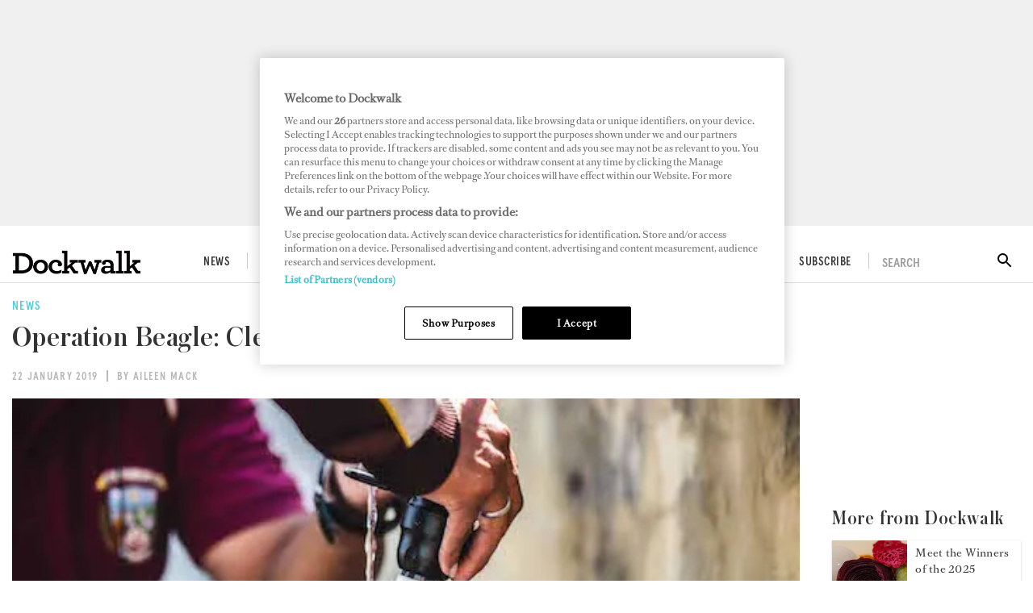

--- FILE ---
content_type: text/html; charset=utf-8
request_url: https://www.dockwalk.com/news/operation-beagle-clean-water-access-in-the-galapagos
body_size: 22863
content:
<!DOCTYPE html><html lang="en"><head><link rel="preload" href="https://use.fontawesome.com/releases/v5.8.1/css/all.css" as="style"/><link rel="preload" href="https://fonts.googleapis.com/icon?family=Material+Icons&amp;display=swap" as="style"/><meta charSet="utf-8"/><meta name="facebook-domain-verification" content="540hnzc43x31yhm21x1ox4130kp9e2"/><link rel="preconnect" href="https://cdn.dockwalk.com"/><link rel="preconnect" href="https://api.dockwalk.com"/><link rel="preload" href="/static/fonts/RomainText.woff2" as="font" crossorigin="anonymous" type="font/woff2"/><link rel="preload" href="static/fonts/apercu-condensed-medium-pro.woff2" as="font" crossorigin="anonymous" type="font/woff2"/><link rel="preload" href="/static/fonts/apercu-condensed-medium-italic-pro.woff2" as="font" crossorigin="anonymous" type="font/woff2"/><link rel="preload" href="/static/fonts/Austin-Medium-Cy-Web.woff2" as="font" crossorigin="anonymous" type="font/woff2"/><script>(function(w,d,s,l,i){w[l]=w[l]||[];w[l].push({'gtm.start':
          new Date().getTime(),event:'gtm.js'});var f=d.getElementsByTagName(s)[0],
          j=d.createElement(s),dl=l!='dataLayer'?'&l='+l:'';j.async=true;j.src=
          'https://www.googletagmanager.com/gtm.js?id='+i+dl;f.parentNode.insertBefore(j,f);
          })(window,document,'script','dataLayer','GTM-TGV5FD2');</script><script>
            document.addEventListener('click', function(e) {
              var toggleExpandedFilterDesktop = function(target) {
                var wasOpen = target.classList.contains('open');

                var toClose = document.querySelectorAll('.bi-search-bar .filter__more-filters-desktop-wrapper.filter__more-filters-desktop-wrapper--open .filter__more-filters-desktop-content > .open');
                for (var i = 0; i < toClose.length; i++) {
                  toClose[i].classList.remove('open');
                }

                if (!wasOpen) target.classList.add('open');
              };

              var toggleExpandedFilterMobile = function(target) {
                var wasOpen = target.classList.contains('open');

                var toCloseDesktop = document.querySelectorAll('.bi-search-bar .filter__more-filters-mobile-wrapper.filter__more-filters-mobile-wrapper--open .filter__more-filters-desktop-content > .open');
                for (var i = 0; i < toCloseDesktop.length; i++) {
                  toCloseDesktop[i].classList.remove('open');
                }

                var toCloseMobile = document.querySelectorAll('.bi-search-bar .filter__more-filters-mobile-wrapper.filter__more-filters-mobile-wrapper--open .filter__more-filters-mobile-content > .open');
                for (var i = 0; i < toCloseMobile.length; i++) {
                  toCloseMobile[i].classList.remove('open');
                }

                if (!wasOpen) target.classList.add('open');
              };

              if (window.artificialClick) {
                window.artificialClick = false;
                return;
              }

              var foundSearchBarTextInput = false;
              var foundSearchBarLength = false;
              var foundSearchBarPriceYfs = false;
              var foundSearchBarPriceYfc = false;
              var foundSearchBarYearOfBuildYfs = false;
              var foundSearchBarDestinationsYfc = false;
              var foundMoreFiltersDesktop = false;
              var foundMoreFiltersMobile = false;
              var foundSearchBarYearOfBuildSyd = false;
              var foundSearchBarBuildersSyd = false;
              var foundSearchBarTopSpeedSyd = false;

              var target;



              for (target = e.target; target && target != this; target = target.parentNode) {
                if (target.matches('.bi-yacht-specs-full--togglable .heading--section')) {
                  target.parentNode.classList.toggle('bi-yacht-specs-full__open-section');
                  break;
                }


              }

              for (target = e.target; target && target != this; target = target.parentNode) {
                if (target.matches('.bi-search-bar .filter__more-filters-mobile-buttons > .button--full-width')) {
                  foundMoreFiltersMobile = false;
                  break;
                }

                if (target.matches('.bi-search-bar .filter__more-filters-desktop-buttons > .button--full-width')) {
                  foundMoreFiltersDesktop = false;
                  break;
                }
              }

              if (!foundSearchBarTextInput) {
                var toRemoveSearchBarTextInput = document.querySelector('.filter__more-filters-mobile-content > .filter__section.bi-search-bar__filter--open:first-child');
                if (toRemoveSearchBarTextInput) {
                  toRemoveSearchBarTextInput.classList.remove('bi-search-bar__filter--open');
                }
              }

              if (!foundSearchBarLength) {
                var toRemoveSearchBarLength = document.querySelector('.filter__more-filters-mobile-content > .range-slider__wrapper.bi-search-bar__filter--open:nth-child(2)');
                if (toRemoveSearchBarLength) {
                  toRemoveSearchBarLength.classList.remove('bi-search-bar__filter--open');
                }
              }

              if (!foundSearchBarPriceYfs) {
                var toRemoveSearchBarPriceYfs = document.querySelector('.bi-search-bar.bi-search-bar--yfs .filter__more-filters-mobile-content > .range-slider__wrapper.bi-search-bar__filter--open:nth-child(3)');
                if (toRemoveSearchBarPriceYfs) {
                  toRemoveSearchBarPriceYfs.classList.remove('bi-search-bar__filter--open');
                }
              }

              if (!foundSearchBarPriceYfc) {
                var toRemoveSearchBarPriceYfc = document.querySelector('.bi-search-bar.bi-search-bar--yfc .filter__more-filters-mobile-content > .range-slider__wrapper.bi-search-bar__filter--open:nth-child(3)');
                if (toRemoveSearchBarPriceYfc) {
                  toRemoveSearchBarPriceYfc.classList.remove('bi-search-bar__filter--open');
                }
              }

              if (!foundSearchBarYearOfBuildSyd) {
                var toRemoveSearchBarYearOfBuildSyd = document.querySelector('.bi-search-bar.bi-search-bar--syd .filter__more-filters-mobile-content > .range-slider__wrapper.bi-search-bar__filter--open:nth-child(3)');
                if (toRemoveSearchBarYearOfBuildSyd) {
                  toRemoveSearchBarYearOfBuildSyd.classList.remove('bi-search-bar__filter--open');
                }
              }

              if (!foundSearchBarTopSpeedSyd) {
                var toRemoveSearchBarTopSpeedSyd = document.querySelector('.bi-search-bar.bi-search-bar--syd .filter__more-filters-mobile-content > .range-slider__wrapper.bi-search-bar__filter--open:nth-child(4)');
                if (toRemoveSearchBarTopSpeedSyd) {
                  toRemoveSearchBarTopSpeedSyd.classList.remove('bi-search-bar__filter--open');
                }
              }

              if (!foundSearchBarYearOfBuildYfs) {
                var toRemoveSearchBarYearOfBuildYfs = document.querySelector('.bi-search-bar.bi-search-bar--yfs .filter__more-filters-mobile-content > .range-slider__wrapper.bi-search-bar__filter--open:nth-child(4)');
                if (toRemoveSearchBarYearOfBuildYfs) {
                  toRemoveSearchBarYearOfBuildYfs.classList.remove('bi-search-bar__filter--open');
                }
              }

              if (!foundSearchBarDestinationsYfc) {
                var toRemoveSearchBarDestinationsYfc = document.querySelector('.bi-search-bar.bi-search-bar--yfc .filter__more-filters-mobile-content > .filter__section.bi-search-bar__filter--open:nth-child(4)');
                if (toRemoveSearchBarDestinationsYfc) {
                  toRemoveSearchBarDestinationsYfc.classList.remove('bi-search-bar__filter--open');
                }
              }

              if (!foundSearchBarBuildersSyd) {
                var toRemoveSearchBarBuildersSyd = document.querySelector('.bi-search-bar.bi-search-bar--syd .filter__more-filters-mobile-content > .filter__section.bi-search-bar__filter--open:nth-child(4)');
                if (toRemoveSearchBarBuildersSyd) {
                  toRemoveSearchBarBuildersSyd.classList.remove('bi-search-bar__filter--open');
                }
              }

              if (!foundMoreFiltersDesktop) {
                var toRemoveMoreFiltersDesktopToggler = document.querySelector('.bi-search-bar .filter__more-filters-desktop-toggler--open');
                if (toRemoveMoreFiltersDesktopToggler) {
                  window.artificialClick = true;
                  toRemoveMoreFiltersDesktopToggler.click();
                }
              }

              if (!foundMoreFiltersMobile) {
                var toRemoveMoreFiltersMobileToggler = document.querySelector('.bi-search-bar .filter__more-filters-mobile-toggler--open');
                if (toRemoveMoreFiltersMobileToggler) {
                  window.artificialClick = true;
                  toRemoveMoreFiltersMobileToggler.click();
                }
              }
            }, false);
          </script><title>Operation Beagle: Clean Water Access in the Galapagos</title><meta name="viewport" content="width=device-width, initial-scale=1"/><meta name="description" content="Operation Beagle: Clean Water Access in the Galapagos"/><link rel="canonical" href="https://www.dockwalk.com/news/operation-beagle-clean-water-access-in-the-galapagos"/><meta property="og:title" content="Operation Beagle: Clean Water Access in the Galapagos"/><meta property="og:description" content="Operation Beagle: Clean Water Access in the Galapagos"/><meta property="og:image" content="https://cdn.dockwalk.com/convert/files/2021/04/96d7e630-a407-11eb-95b2-4b3fd8d6720e-OperationBeagle.jpg/r%5Bwidth%5D=1280/96d7e630-a407-11eb-95b2-4b3fd8d6720e-OperationBeagle.jpg"/><meta property="og:url" content="https://www.dockwalk.com/news/operation-beagle-clean-water-access-in-the-galapagos"/><meta name="twitter:title" content="Operation Beagle: Clean Water Access in the Galapagos"/><meta name="twitter:description" content="Operation Beagle: Clean Water Access in the Galapagos"/><meta name="twitter:image" content="https://cdn.dockwalk.com/convert/files/2021/04/96d7e630-a407-11eb-95b2-4b3fd8d6720e-OperationBeagle.jpg/r%5Bwidth%5D=1280/96d7e630-a407-11eb-95b2-4b3fd8d6720e-OperationBeagle.jpg"/><meta name="twitter:card" content="summary_large_image"/><meta name="next-head-count" content="24"/><link rel="icon" href="/static/img/favicon.png" type="image/x-icon"/><link href="/static/icons/touch-icon-iphone.png" rel="apple-touch-icon"/><link href="/static/icons/touch-icon-ipad.png" rel="apple-touch-icon" sizes="152x152"/><link href="/static/icons/touch-icon-iphone-retina.png" rel="apple-touch-icon" sizes="180x180"/><link href="/static/icons/touch-icon-ipad-retina.png" rel="apple-touch-icon" sizes="167x167"/><link rel="preload" href="/_next/static/css/9296314a12d9accd.css" as="style"/><link rel="stylesheet" href="/_next/static/css/9296314a12d9accd.css" data-n-g=""/><noscript data-n-css=""></noscript><script defer="" nomodule="" src="/_next/static/chunks/polyfills-c67a75d1b6f99dc8.js"></script><script defer="" src="/_next/static/chunks/7788.b038bcd839a25414.js"></script><script defer="" src="/_next/static/chunks/5991.4d75a7867b3e5d71.js"></script><script defer="" src="/_next/static/chunks/blazePbGoogleTagManager.ea8151fe0b4cd55a.js"></script><script defer="" src="/_next/static/chunks/blazePbLayout.c8a1c97764a6e19d.js"></script><script defer="" src="/_next/static/chunks/eade6675.744b96c111dac9ad.js"></script><script defer="" src="/_next/static/chunks/2298.65fc4e76be95c9d9.js"></script><script defer="" src="/_next/static/chunks/blazePbBanner.fa13430d4926b231.js"></script><script defer="" src="/_next/static/chunks/1325.f6a289896bdaffd9.js"></script><script defer="" src="/_next/static/chunks/5761.3b1842f3e47f83d2.js"></script><script defer="" src="/_next/static/chunks/blazePbDataSummary.5864284e2b2421af.js"></script><script defer="" src="/_next/static/chunks/90.0b17ede73ec8f45b.js"></script><script defer="" src="/_next/static/chunks/8005.dc3667f1f106591b.js"></script><script defer="" src="/_next/static/chunks/blazePbImage.3875354532beccb7.js"></script><script defer="" src="/_next/static/chunks/blazePbTextBlock.d696888c9459b04e.js"></script><script defer="" src="/_next/static/chunks/5826.d0a2808c538acb96.js"></script><script defer="" src="/_next/static/chunks/9673.0bae28cab7fe7daa.js"></script><script defer="" src="/_next/static/chunks/8793.0aaac490e7eb15ce.js"></script><script defer="" src="/_next/static/chunks/blazePbCard.0da55886fe121141.js"></script><script defer="" src="/_next/static/chunks/blazePbStructuredData.b5452bfaefe910d0.js"></script><script defer="" src="/_next/static/chunks/blazePbDataSummaryItemDetailsSummary.d744cfcc2ab79162.js"></script><script defer="" src="/_next/static/chunks/blazePbDataSummaryHeadingLargeSummary.8d292df0ae6284fd.js"></script><script defer="" src="/_next/static/chunks/8339.6c5a41e5d7803a07.js"></script><script defer="" src="/_next/static/chunks/9611.17b0fa9354a07e28.js"></script><script defer="" src="/_next/static/chunks/blazePbLazyImage.83d4d25081a282cc.js"></script><script src="/_next/static/chunks/webpack-00ad6b5336bf7d1c.js" defer=""></script><script src="/_next/static/chunks/framework-eca1bedb8b0b9a1d.js" defer=""></script><script src="/_next/static/chunks/main-97d918ca3c16cf34.js" defer=""></script><script src="/_next/static/chunks/pages/_app-5b521cdae092e91d.js" defer=""></script><script src="/_next/static/chunks/9e636cd4-039261ed4bf9a085.js" defer=""></script><script src="/_next/static/chunks/9697-1366aa6840d96f8c.js" defer=""></script><script src="/_next/static/chunks/7695-e8e4fdc71cce304d.js" defer=""></script><script src="/_next/static/chunks/8411-dd7126082589516c.js" defer=""></script><script src="/_next/static/chunks/pages/Resolver-71c29a8ce1452bff.js" defer=""></script><script src="/_next/static/W_HLgeEgJul_uBA4jTiyw/_buildManifest.js" defer=""></script><script src="/_next/static/W_HLgeEgJul_uBA4jTiyw/_ssgManifest.js" defer=""></script></head><body><div id="__next"><div class="site-container"><main class="main"><div class="resolver-container"><div class="row row--full-width"><div class="banner  banner-loading"><style>@media(min-width:320px){.banner-d973de20-6476-11eb-987c-8fa323983295{min-height:100px;}
@media(min-width:728px){.banner-d973de20-6476-11eb-987c-8fa323983295{min-height:100px;}
@media(min-width:970px){.banner-d973de20-6476-11eb-987c-8fa323983295{min-height:250px;}</style><div class="ad-slot ad-slot-loading banner-d973de20-6476-11eb-987c-8fa323983295" data-testid="ad-slot"><div class="adunitContainer"><div class="adBox"></div></div></div></div></div><header class="header"><div class="header__wrapper"><div class="header__row header__row--top"><div class="header__column"><button class="icon-button icon-button--menu" type="button" id="menu-button"><i><svg stroke="currentColor" fill="currentColor" stroke-width="0" viewBox="0 0 448 512" height="1em" width="1em" xmlns="http://www.w3.org/2000/svg"><path d="M16 132h416c8.837 0 16-7.163 16-16V76c0-8.837-7.163-16-16-16H16C7.163 60 0 67.163 0 76v40c0 8.837 7.163 16 16 16zm0 160h416c8.837 0 16-7.163 16-16v-40c0-8.837-7.163-16-16-16H16c-8.837 0-16 7.163-16 16v40c0 8.837 7.163 16 16 16zm0 160h416c8.837 0 16-7.163 16-16v-40c0-8.837-7.163-16-16-16H16c-8.837 0-16 7.163-16 16v40c0 8.837 7.163 16 16 16z"></path></svg></i></button><a aria-label="Home" class="logo-wrapper " href="/"><img src="/static/img/dockwalk-logo.png" alt="Dockwalk logo" class="logo"/></a><div class="menu menu--main menu--header"><ul class="menu__list menu__list--main"><li class="menu__list-item menu__list-item--main"><a aria-label="News" class="menu__link menu__link--main" href="/news">News</a></li><li class="menu__list-item menu__list-item--main"><a aria-label="Crew Life" class="menu__link menu__link--main" href="/crewlife">Crew Life</a><div class="menu__children"><ul class="submenu__list"><li class="submenu__list-item submenu__list-item--has-submenu"><a aria-label="Captains" href="/crewlife/captains">Captains</a></li><li class="submenu__list-item submenu__list-item--has-submenu"><a aria-label="Engineers" href="/crewlife/engineers">Engineers</a></li><li class="submenu__list-item submenu__list-item--has-submenu"><a aria-label="Stews" href="/crewlife/stews">Stews</a></li><li class="submenu__list-item submenu__list-item--has-submenu"><a aria-label="Deckhands" href="/crewlife/deckhands">Deckhands</a></li><li class="submenu__list-item submenu__list-item--has-submenu"><a aria-label="Chefs" href="/crewlife/chefs">Chefs</a></li></ul></div></li><li class="menu__list-item menu__list-item--main"><a aria-label="Downtime" class="menu__link menu__link--main" href="/downtime">Downtime</a><div class="menu__children"><ul class="submenu__list"><li class="submenu__list-item submenu__list-item--has-submenu"><a aria-label="Travel" href="/downtime/travel">Travel</a></li></ul></div></li><li class="menu__list-item menu__list-item--main"><a aria-label="Jobs" class="menu__link menu__link--main" href="/jobs">Jobs</a><div class="menu__children"><ul class="submenu__list"><li class="submenu__list-item submenu__list-item--has-submenu"><a aria-label="Career Advice" href="/jobs/career-advice">Career Advice</a></li><li class="submenu__list-item submenu__list-item--has-submenu"><a aria-label="Salary Guide" href="/jobs/salary-guide">Salary Guide</a></li><li class="submenu__list-item submenu__list-item--has-submenu"><a aria-label="Training" href="/jobs/training">Training</a></li></ul></div></li><li class="menu__list-item menu__list-item--main"><a aria-label="Superports" class="menu__link menu__link--main" href="/superports">Superports</a></li><li class="menu__list-item menu__list-item--main"><a aria-label="Awards" class="menu__link menu__link--main" href="/awards">Awards</a></li><li class="menu__list-item menu__list-item--main"><a aria-label="Digital Dockwalk" class="menu__link menu__link--main" href="/digital-dockwalk">Digital Dockwalk</a></li><li class="menu__list-item menu__list-item--main"><a aria-label="Subscribe" href="https://www.dockwalk.com/subscribe" target="" class="menu__link menu__link--main">Subscribe</a></li></ul></div></div><div class="header__search"><div class="search-wrapper search-wrapper--toggler"><div class="search-wrapper__disclaimer">SEARCH</div><div class="search-wrapper__icon"><i><svg stroke="currentColor" fill="currentColor" stroke-width="0" viewBox="0 0 24 24" height="1em" width="1em" xmlns="http://www.w3.org/2000/svg"><path fill="none" d="M0 0h24v24H0z"></path><path d="M15.5 14h-.79l-.28-.27A6.471 6.471 0 0016 9.5 6.5 6.5 0 109.5 16c1.61 0 3.09-.59 4.23-1.57l.27.28v.79l5 4.99L20.49 19l-4.99-5zm-6 0C7.01 14 5 11.99 5 9.5S7.01 5 9.5 5 14 7.01 14 9.5 11.99 14 9.5 14z"></path></svg></i></div></div></div></div></div></header><div class="row row--boxed display-row"><div class="column column--content"><div class="row row--wide article__heading"><div class="details"><span class=""> <!-- -->News</span></div><h1 class="heading heading--large">Operation Beagle: Clean Water Access in the Galapagos</h1><div class="details"><span class=""> <!-- -->22 January 2019</span><span class=""> <!-- -->By Aileen Mack<!-- --> </span></div></div><div class="row row--wide"><div class="image " parent="[object Object]" allSearchFilters="" __typename="PublishedArticle" id="189115" slug="operation-beagle-clean-water-access-in-the-galapagos" image="[object Object]" formattedMetaTitle="Operation Beagle: Clean Water Access in the Galapagos" formattedMetaDescription="Operation Beagle: Clean Water Access in the Galapagos" selectedImage="0" alt="OperationBeagle" entity="" imageRelation=""></div><div class="page-content "> <p>In October and November 2018, YachtAid Global (YAG) and three superyachts aimed to remedy water quality issues in schools in the Galapagos. Operation Beagle, as it was known, wanted to improve the health of children across the Galapagos through clean water access and to foster conservation and education for avoiding the use of single-use plastics.<br/>
<br/>
The Galapagos Islands are contaminated with household waste water, according to <a aria-label="Discovering Galapagos" href="http://www.discoveringgalapagos.org.uk/discover/sustainable-development/a-sustainable-galapagos/food-water-waste/" rel="noopener nofollow" target="_blank">Discovering Galapagos</a>, an educational resource by the Galapagos Conservation Trust and Royal Geographical Society. Floreana and Isabela Islands have to import their drinking water, and there is a heavy reliance on rainwater.<br/>
<br/>
YAG in conjunction with M/Y <em>DragonFly</em>, M/Y <em>Nomadess</em>, and M/Y <em>Arctic P</em> brought integrated water storage tanks and filtration solutions and delivered a reusable metal water bottle to all 8,000 children at 27 schools across the four islands. M/Y <em>Nomadess</em> provided project supplies, and M/Y <em>Arctic P</em> provided transportation for supplies. A total of 43 water tanks and 95 filters were installed, and now children carry their reusable water bottles to school where they can refill them with filtered water safe from waterborne pathogens.<br/>
<br/>
“Tame Línea Aérea del Ecuador provided cargo space to transport more than eight thousand reusable metal water bottles, donated for this project, to the Galapagos, while the experts at<br/>
Mingas por el Mar were by our side during the operation to educate children on the importance<br/>
of conservation,” says YAG operations and strategy director Zoran Selakovic.<br/>
<br/>
Operation Beagle signifies YAG’s commitment to supporting the people of the Galapagos in achieving their long-term sustainable development goal. Providing clean water access and reusable water bottles for school children is just the beginning of a multi-year endeavor.<br/>
<br/>
With this completed first project, YAG has turned its attention to providing the new incoming students with reusable water bottles and extending clean water access to remote communities across the Galapagos to help improve the health of local populations.<br/>
<br/>
“We plan to work with yacht captains, owners, and businesses to support and jointly carry out other projects, from conservation and education to clean water access and wellbeing for local communities across the islands,” Selakovic says.</p> </div><div class="banner  banner-loading"><style>@media(min-width:300px){.banner-9cadb470-827b-11eb-93d7-b95863872fac{min-height:250px;}
@media(min-width:546px){.banner-9cadb470-827b-11eb-93d7-b95863872fac{min-height:141px;}</style><div class="ad-slot ad-slot-loading banner-9cadb470-827b-11eb-93d7-b95863872fac" data-testid="ad-slot"><div class="adunitContainer"><div class="adBox"></div></div></div></div><div class="image " parent="[object Object]" allSearchFilters="" __typename="PublishedArticle" id="189115" slug="operation-beagle-clean-water-access-in-the-galapagos" image="[object Object]" formattedMetaTitle="Operation Beagle: Clean Water Access in the Galapagos" formattedMetaDescription="Operation Beagle: Clean Water Access in the Galapagos" selectedImage="0" alt="http://dockwalk" entity="" imageRelation=""></div></div><div class="row row--wide"></div></div><div class="column column--sidebar"><div class="banner  banner-loading"><style>@media(min-width:600px){.banner-8a515430-8320-11eb-93d7-b95863872fac{min-height:250px;}</style><div class="ad-slot ad-slot-loading banner-8a515430-8320-11eb-93d7-b95863872fac" data-testid="ad-slot"><div class="adunitContainer"><div class="adBox"></div></div></div></div><h2 class="heading heading--section">More from Dockwalk</h2><div class="grid grid-cols-1 grid--one" itemsPerRow="1" bannerModifier="" autoScrollTimer="0" numberOfCards="8"><div class="card card--sidebar-card card--landscape"><div class="card__image card__image--sidebar-card card__image--landscape"><a aria-label="Open /news/2025-antigua-concours-de-chef-winners" class="card__image-link" data-gtm-id="card-related" href="/news/2025-antigua-concours-de-chef-winners"><span></span></a></div><div class="card__content-wrapper card__content-wrapper--sidebar-card card__content-wrapper--landscape "><div class="card__content card__content--sidebar-card card__content--landscape"><a aria-label="News" class="badge badge--label" data-gtm-id="card-related" href="/news">News</a><div class="card__title card__title--sidebar-card card__title--landscape "><a aria-label="Meet the Winners of the 2025 Antigua Concours de Chef Competition" data-gtm-id="card-related" href="/news/2025-antigua-concours-de-chef-winners">Meet the Winners of the 2025 Antigua Concours de Chef Competition</a></div></div><div class="card__child-content"></div></div></div><div class="card card--sidebar-card card--landscape"><div class="card__image card__image--sidebar-card card__image--landscape"><a aria-label="Open /news/2025-antigua-charter-yacht-show-table-winners" class="card__image-link" data-gtm-id="card-related" href="/news/2025-antigua-charter-yacht-show-table-winners"><span></span></a></div><div class="card__content-wrapper card__content-wrapper--sidebar-card card__content-wrapper--landscape "><div class="card__content card__content--sidebar-card card__content--landscape"><a aria-label="News" class="badge badge--label" data-gtm-id="card-related" href="/news">News</a><div class="card__title card__title--sidebar-card card__title--landscape "><a aria-label="Meet the Winners of the 2025 Antigua Charter Yacht Show Tablescaping Competition" data-gtm-id="card-related" href="/news/2025-antigua-charter-yacht-show-table-winners">Meet the Winners of the 2025 Antigua Charter Yacht Show Tablescaping Competition</a></div></div><div class="card__child-content"></div></div></div><div class="card card--sidebar-card card--landscape"><div class="card__image card__image--sidebar-card card__image--landscape"><a aria-label="Open /news/bahamas-charter-yacht-show-canceled" class="card__image-link" data-gtm-id="card-related" href="/news/bahamas-charter-yacht-show-canceled"><span></span></a></div><div class="card__content-wrapper card__content-wrapper--sidebar-card card__content-wrapper--landscape "><div class="card__content card__content--sidebar-card card__content--landscape"><a aria-label="News" class="badge badge--label" data-gtm-id="card-related" href="/news">News</a><div class="card__title card__title--sidebar-card card__title--landscape "><a aria-label="2026 Bahamas Charter Yacht Show Canceled" data-gtm-id="card-related" href="/news/bahamas-charter-yacht-show-canceled">2026 Bahamas Charter Yacht Show Canceled</a></div></div><div class="card__child-content"></div></div></div><div class="card card--sidebar-card card--landscape"><div class="card__image card__image--sidebar-card card__image--landscape"><a aria-label="Open /news/nominations-open-for-2025-seahub-engineering-grant" class="card__image-link" data-gtm-id="card-related" href="/news/nominations-open-for-2025-seahub-engineering-grant"><span></span></a></div><div class="card__content-wrapper card__content-wrapper--sidebar-card card__content-wrapper--landscape "><div class="card__content card__content--sidebar-card card__content--landscape"><a aria-label="News" class="badge badge--label" data-gtm-id="card-related" href="/news">News</a><div class="card__title card__title--sidebar-card card__title--landscape "><a aria-label="Nominations Open for 2025 Seahub Engineering Grant" data-gtm-id="card-related" href="/news/nominations-open-for-2025-seahub-engineering-grant">Nominations Open for 2025 Seahub Engineering Grant</a></div></div><div class="card__child-content"></div></div></div><div class="card card--sidebar-card card--landscape"><div class="card__image card__image--sidebar-card card__image--landscape"><a aria-label="Open /news/salt-lick-fitness-crew-initiative-program" class="card__image-link" data-gtm-id="card-related" href="/news/salt-lick-fitness-crew-initiative-program"><span></span></a></div><div class="card__content-wrapper card__content-wrapper--sidebar-card card__content-wrapper--landscape "><div class="card__content card__content--sidebar-card card__content--landscape"><a aria-label="News" class="badge badge--label" data-gtm-id="card-related" href="/news">News</a><div class="card__title card__title--sidebar-card card__title--landscape "><a aria-label="Salt Lick Fitness Launches Crew Initiative Program" data-gtm-id="card-related" href="/news/salt-lick-fitness-crew-initiative-program">Salt Lick Fitness Launches Crew Initiative Program</a></div></div><div class="card__child-content"></div></div></div><div class="card card--sidebar-card card--landscape"><div class="card__image card__image--sidebar-card card__image--landscape"><a aria-label="Open /news/my-freedom-holiday-food-goods-drive-fort-lauderdale" class="card__image-link" data-gtm-id="card-related" href="/news/my-freedom-holiday-food-goods-drive-fort-lauderdale"><span></span></a></div><div class="card__content-wrapper card__content-wrapper--sidebar-card card__content-wrapper--landscape "><div class="card__content card__content--sidebar-card card__content--landscape"><a aria-label="News" class="badge badge--label" data-gtm-id="card-related" href="/news">News</a><div class="card__title card__title--sidebar-card card__title--landscape "><a aria-label="M/Y Freedom Crew Put on Holiday Food and Goods Drive in Fort Lauderdale" data-gtm-id="card-related" href="/news/my-freedom-holiday-food-goods-drive-fort-lauderdale">M/Y Freedom Crew Put on Holiday Food and Goods Drive in Fort Lauderdale</a></div></div><div class="card__child-content"></div></div></div><div class="card card--sidebar-card card--landscape"><div class="card__image card__image--sidebar-card card__image--landscape"><a aria-label="Open /news/captain-pavlos-filippakis-explorers-hub" class="card__image-link" data-gtm-id="card-related" href="/news/captain-pavlos-filippakis-explorers-hub"><span></span></a></div><div class="card__content-wrapper card__content-wrapper--sidebar-card card__content-wrapper--landscape "><div class="card__content card__content--sidebar-card card__content--landscape"><a aria-label="News" class="badge badge--label" data-gtm-id="card-related" href="/news">News</a><div class="card__title card__title--sidebar-card card__title--landscape "><a aria-label="Captain Pavlos Filippakis Creates App for Exploration Yachting" data-gtm-id="card-related" href="/news/captain-pavlos-filippakis-explorers-hub">Captain Pavlos Filippakis Creates App for Exploration Yachting</a></div></div><div class="card__child-content"></div></div></div><div class="card card--sidebar-card card--landscape"><div class="card__image card__image--sidebar-card card__image--landscape"><a aria-label="Open /news/zea-marina-fire" class="card__image-link" data-gtm-id="card-related" href="/news/zea-marina-fire"><span></span></a></div><div class="card__content-wrapper card__content-wrapper--sidebar-card card__content-wrapper--landscape "><div class="card__content card__content--sidebar-card card__content--landscape"><a aria-label="News" class="badge badge--label" data-gtm-id="card-related" href="/news">News</a><div class="card__title card__title--sidebar-card card__title--landscape "><a aria-label="Fire Sinks Four Yachts in Greek Marina" data-gtm-id="card-related" href="/news/zea-marina-fire">Fire Sinks Four Yachts in Greek Marina</a></div></div><div class="card__child-content"></div></div></div></div></div></div><div class="row row--boxed with-background display-row"><div class="column column--content css-only-carousel"><h2 class="heading heading--section">More from Dockwalk</h2><div class="grid grid-cols-4 grid--four" itemsPerRow="4" bannerModifier="" autoScrollTimer="0" numberOfCards="5"><div class="card card--portrait"><div class="card__image card__image--portrait"><a aria-label="Open /news/stew-paige-bell-remembrance-fort-lauderdale" class="card__image-link" data-gtm-id="card-related-articles-carousel" href="/news/stew-paige-bell-remembrance-fort-lauderdale"><span></span></a></div><div class="card__content-wrapper card__content-wrapper--portrait "><div class="card__content card__content--portrait"><a aria-label="News" class="badge badge--label" data-gtm-id="card-related-articles-carousel" href="/news">News</a><div class="card__title card__title--portrait "><a aria-label="On Fort Lauderdale Beach, a Remembrance for Paige Bell" data-gtm-id="card-related-articles-carousel" href="/news/stew-paige-bell-remembrance-fort-lauderdale">On Fort Lauderdale Beach, a Remembrance for Paige Bell</a></div></div><div class="card__child-content"></div></div></div><div class="card card--portrait"><div class="card__image card__image--portrait"><a aria-label="Open /news/carla-annas-patagonman-honeybush-school-south-africa" class="card__image-link" data-gtm-id="card-related-articles-carousel" href="/news/carla-annas-patagonman-honeybush-school-south-africa"><span></span></a></div><div class="card__content-wrapper card__content-wrapper--portrait "><div class="card__content card__content--portrait"><a aria-label="News" class="badge badge--label" data-gtm-id="card-related-articles-carousel" href="/news">News</a><div class="card__title card__title--portrait "><a aria-label="Former Chief Stew Carla Annas to do Triathlon, Fundraising for Education in South Africa" data-gtm-id="card-related-articles-carousel" href="/news/carla-annas-patagonman-honeybush-school-south-africa">Former Chief Stew Carla Annas to do Triathlon, Fundraising for Education in South Africa</a></div></div><div class="card__child-content"></div></div></div><div class="card card--portrait"><div class="card__image card__image--portrait"><a aria-label="Open /news/flibs-2025-top-notch-tabletop-competition" class="card__image-link" data-gtm-id="card-related-articles-carousel" href="/news/flibs-2025-top-notch-tabletop-competition"><span></span></a></div><div class="card__content-wrapper card__content-wrapper--portrait "><div class="card__content card__content--portrait"><a aria-label="News" class="badge badge--label" data-gtm-id="card-related-articles-carousel" href="/news">News</a><div class="card__title card__title--portrait "><a aria-label="Stews Take Center Stage with FLIBS Top Notch Tabletop Competition" data-gtm-id="card-related-articles-carousel" href="/news/flibs-2025-top-notch-tabletop-competition">Stews Take Center Stage with FLIBS Top Notch Tabletop Competition</a></div></div><div class="card__child-content"></div></div></div><div class="card card--portrait"><div class="card__image card__image--portrait"><a aria-label="Open /news/alexseal-streamlines-full-paint-job" class="card__image-link" data-gtm-id="card-related-articles-carousel" href="/news/alexseal-streamlines-full-paint-job"><span></span></a></div><div class="card__content-wrapper card__content-wrapper--portrait "><div class="card__content card__content--portrait"><a aria-label="News" class="badge badge--label" data-gtm-id="card-related-articles-carousel" href="/news">News</a><div class="card__title card__title--portrait "><a aria-label="Alexseal Streamlines the Full Paint Job" data-gtm-id="card-related-articles-carousel" href="/news/alexseal-streamlines-full-paint-job">Alexseal Streamlines the Full Paint Job</a></div></div><div class="card__child-content"></div></div></div><div class="card card--portrait"><div class="card__image card__image--portrait"><a aria-label="Open /news/2025-fort-lauderdale-boat-show-events" class="card__image-link" data-gtm-id="card-related-articles-carousel" href="/news/2025-fort-lauderdale-boat-show-events"><span></span></a></div><div class="card__content-wrapper card__content-wrapper--portrait "><div class="card__content card__content--portrait"><a aria-label="News" class="badge badge--label" data-gtm-id="card-related-articles-carousel" href="/news">News</a><div class="card__title card__title--portrait "><a aria-label="Here&#x27;s the 2025 Fort Lauderdale Boat Show Crew Events Calendar" data-gtm-id="card-related-articles-carousel" href="/news/2025-fort-lauderdale-boat-show-events">Here&#x27;s the 2025 Fort Lauderdale Boat Show Crew Events Calendar</a></div></div><div class="card__child-content"></div></div></div></div></div></div><script type="application/ld+json">{"@context":"http://schema.org","@type":"WebPage","headline":"Operation Beagle: Clean Water Access in the Galapagos","name":"Operation Beagle: Clean Water Access in the Galapagos","datePublished":"2019-01-22T05:00:00.000Z","dateModified":"2021-04-23T08:22:32.799Z","url":"/news/operation-beagle-clean-water-access-in-the-galapagos","author":[{"@type":"Person","name":"Aileen Mack"}],"image":{"@type":"ImageObject","url":"https://cdn.dockwalk.com/convert/files/2021/04/96d7e630-a407-11eb-95b2-4b3fd8d6720e-OperationBeagle.jpg/r%5Bwidth%5D=1280/96d7e630-a407-11eb-95b2-4b3fd8d6720e-OperationBeagle.jpg","name":"OperationBeagle.jpg","contentUrl":"https://cdn.dockwalk.com/convert/files/2021/04/96d7e630-a407-11eb-95b2-4b3fd8d6720e-OperationBeagle.jpg/r%5Bwidth%5D=1280/96d7e630-a407-11eb-95b2-4b3fd8d6720e-OperationBeagle.jpg"}}</script></div></main><footer class="footer"><div class="footer__wrapper"><div class="footer__row footer__row--top"><div class="footer__wrapper footer__wrapper--top"><div class="social social--follow"><ul class="social__list social__list--follow"><li class="social__list-item social__list-item--follow"><a aria-label="facebook" href="https://www.facebook.com/DockwalkMagazine/" rel="noopener nofollow" target="_blank" class="facebook"><i><svg stroke="currentColor" fill="currentColor" stroke-width="0" viewBox="0 0 320 512" height="1em" width="1em" xmlns="http://www.w3.org/2000/svg"><path d="M279.14 288l14.22-92.66h-88.91v-60.13c0-25.35 12.42-50.06 52.24-50.06h40.42V6.26S260.43 0 225.36 0c-73.22 0-121.08 44.38-121.08 124.72v70.62H22.89V288h81.39v224h100.17V288z"></path></svg></i><span class="hidden">facebook</span></a></li><li class="social__list-item social__list-item--follow"><a aria-label="twitter" href="https://twitter.com/Dockwalk/" rel="noopener nofollow" target="_blank" class="twitter"><i><svg stroke="currentColor" fill="currentColor" stroke-width="0" viewBox="0 0 512 512" height="1em" width="1em" xmlns="http://www.w3.org/2000/svg"><path d="M389.2 48h70.6L305.6 224.2 487 464H345L233.7 318.6 106.5 464H35.8L200.7 275.5 26.8 48H172.4L272.9 180.9 389.2 48zM364.4 421.8h39.1L151.1 88h-42L364.4 421.8z"></path></svg></i><span class="hidden">twitter</span></a></li><li class="social__list-item social__list-item--follow"><a aria-label="instagram" href="https://www.instagram.com/dockwalk/" rel="noopener nofollow" target="_blank" class="instagram"><i><svg stroke="currentColor" fill="currentColor" stroke-width="0" viewBox="0 0 448 512" height="1em" width="1em" xmlns="http://www.w3.org/2000/svg"><path d="M224.1 141c-63.6 0-114.9 51.3-114.9 114.9s51.3 114.9 114.9 114.9S339 319.5 339 255.9 287.7 141 224.1 141zm0 189.6c-41.1 0-74.7-33.5-74.7-74.7s33.5-74.7 74.7-74.7 74.7 33.5 74.7 74.7-33.6 74.7-74.7 74.7zm146.4-194.3c0 14.9-12 26.8-26.8 26.8-14.9 0-26.8-12-26.8-26.8s12-26.8 26.8-26.8 26.8 12 26.8 26.8zm76.1 27.2c-1.7-35.9-9.9-67.7-36.2-93.9-26.2-26.2-58-34.4-93.9-36.2-37-2.1-147.9-2.1-184.9 0-35.8 1.7-67.6 9.9-93.9 36.1s-34.4 58-36.2 93.9c-2.1 37-2.1 147.9 0 184.9 1.7 35.9 9.9 67.7 36.2 93.9s58 34.4 93.9 36.2c37 2.1 147.9 2.1 184.9 0 35.9-1.7 67.7-9.9 93.9-36.2 26.2-26.2 34.4-58 36.2-93.9 2.1-37 2.1-147.8 0-184.8zM398.8 388c-7.8 19.6-22.9 34.7-42.6 42.6-29.5 11.7-99.5 9-132.1 9s-102.7 2.6-132.1-9c-19.6-7.8-34.7-22.9-42.6-42.6-11.7-29.5-9-99.5-9-132.1s-2.6-102.7 9-132.1c7.8-19.6 22.9-34.7 42.6-42.6 29.5-11.7 99.5-9 132.1-9s102.7-2.6 132.1 9c19.6 7.8 34.7 22.9 42.6 42.6 11.7 29.5 9 99.5 9 132.1s2.7 102.7-9 132.1z"></path></svg></i><span class="hidden">instagram</span></a></li></ul></div></div></div><div class="footer__row footer__row--mid"><div class="footer__wrapper footer__wrapper--mid"><ul class="menu__list"><li class="menu__list-item"><a aria-label="Contact" href="/contact-us">Contact</a></li><li class="menu__list-item"><a aria-label="Advertise with us" href="/advertise">Advertise with us</a></li><li class="menu__list-item"><a aria-label="Dockwalk Presents" href="/dockwalk-presents">Dockwalk Presents</a></li><li class="menu__list-item"><a aria-label="Terms &amp; Conditions" href="/terms-conditions">Terms &amp; Conditions</a></li><li class="menu__list-item"><a aria-label="Privacy Policy" href="https://privacy.informa.com/policies/en/" rel="noopener nofollow" target="_blank">Privacy Policy</a></li><li class="menu__list-item"><a aria-label="Cookie Policy" href="/cookies">Cookie Policy</a></li><li class="menu__list-item"><a aria-label="Newsletter" href="/newsletter">Newsletter</a></li><li class="menu__list-item"><a aria-label="Site map" href="/sitemap">Site map</a></li></ul></div></div><div class="footer__row footer__row--base"><div class="footer__wrapper footer__wrapper--base"><p>© 2025 Dockwalk, part of the Boat International Media Group. All rights reserved.</p></div></div><div class="footer__row footer__row--base"><div class="footer__wrapper footer__wrapper--base"><p>&quot;Dockwalk Presents&quot; are advertisement features and Dockwalk/Boat International Media has been paid to include this content</p></div></div></div></footer></div><div class="react-toast-notifications__container" style="pointer-events:none;top:0;right:0"></div></div><script id="__NEXT_DATA__" type="application/json">{"props":{"pageProps":{"pageData":{"__typename":"PublishedArticle","id":"189115","name":"Operation Beagle: Clean Water Access in the Galapagos","preparedPageBuilderComponents":[{"type":"gtm","settings":{"name":"gtm-page-meta","entity":"article","propsToDisplay":[{"label":"pageTitle","propertiesToDisplay":["name"],"staticMetric":""},{"label":"contentPublishDate","propertiesToDisplay":["created"],"staticMetric":""},{"label":"contentUpdateDate","propertiesToDisplay":["published"],"staticMetric":""},{"label":"contentAuthor","propertiesToDisplay":["authors.name"],"staticMetric":""},{"label":"contentTags","propertiesToDisplay":["tags.name"],"staticMetric":""},{"label":"contentCategory","propertiesToDisplay":["category.name"],"staticMetric":""},{"label":"contentTemplate","propertiesToDisplay":["pageBuilderTemplate.name"],"staticMetric":""},{"label":"contentArticleId","propertiesToDisplay":["id"],"staticMetric":""},{"label":"yachtName","propertiesToDisplay":["yachts.name"],"staticMetric":""},{"label":"yachtBuilder","propertiesToDisplay":["yachts.builders_list"],"staticMetric":""}],"gtmWebVitals":false,"gtmClassName":null},"id":"gtm-page-meta","name":"gtm-page-meta","items":null},{"type":"row","settings":{"canShowInEditorView":true,"showInEditorView":false,"backgroundImage":null,"name":"Row-Leaderboard","modifier":null,"width":"full-width","desktop":true,"tablet":true,"mobile":true,"gtmClassName":null},"id":"Row-Leaderboard","items":[{"type":"banner","settings":{"baseAdunit":"dockwalk","sizeId":"d973de20-6476-11eb-987c-8fa323983295","name":"banner-leaderboard","modifier":null,"elementTitle":null,"adunit":"header","entity":"article","propsToDisplay":[{"label":"spon_dfp","propertiesToDisplay":["bannerParams.name"]},{"label":"yacht_name","propertiesToDisplay":["yachts.name"]},{"label":"tags","propertiesToDisplay":["tags.name"]}],"targetings":null,"interval":null,"repeat":false,"gtmClassName":null},"id":"banner-leaderboard","name":"banner-leaderboard","items":null}],"name":"Row-Leaderboard"},{"type":"dw_header","settings":{},"id":"dw_header-1","name":"dw_header-1","items":null},{"type":"row","settings":{"canShowInEditorView":true,"showInEditorView":false,"backgroundImage":null,"name":"row-page","modifier":null,"width":"boxed","desktop":true,"tablet":true,"mobile":true,"gtmClassName":null},"id":"row-page","items":[{"type":"column","settings":{"canShowInEditorView":true,"showInEditorView":false,"name":"column-main content","modifier":null,"width":"content","sticky":false,"desktop":true,"tablet":true,"mobile":true,"gtmClassName":null},"id":"column-main content","items":[{"type":"row","settings":{"canShowInEditorView":true,"showInEditorView":false,"backgroundImage":null,"name":"row-content details","modifier":"article__heading","width":"wide","desktop":true,"tablet":true,"mobile":true,"gtmClassName":null},"id":"row-content details","items":[{"type":"datasummary","settings":{"name":"datasummary - category","modifier":null,"elementTitle":null,"parentEntity":"page_builder_template","type":"item_details","useSelectedEntity":true,"entity":"article","dataRecordId":[],"headingStyle":"h2","propsToDisplay":[{"propertiesToDisplay":["category.name"],"modifier":"","label":"","prefix":"","suffix":"","htmlAttribute":"","bold":false,"shouldStrip":true,"enableLink":false}],"gtmClassName":null,"loopProperties":[]},"id":"datasummary - category","name":"datasummary - category","items":null},{"type":"datasummary","settings":{"name":"datasummary - Heading","modifier":null,"elementTitle":null,"parentEntity":"page_builder_template","type":"heading_large","useSelectedEntity":true,"entity":"article","headingStyle":"h1","propsToDisplay":[{"propertiesToDisplay":["name"],"modifier":"","label":"","prefix":"","suffix":"","bold":false,"shouldStrip":true,"enableLink":true}],"gtmClassName":null,"dataRecordId":[]},"id":"datasummary - Heading","name":"datasummary - Heading","items":null},{"type":"datasummary","settings":{"name":"datasummary - Date \u0026 Author details","modifier":null,"elementTitle":null,"parentEntity":"page_builder_template","type":"item_details","useSelectedEntity":true,"entity":"article","dataRecordId":[],"headingStyle":"h2","propsToDisplay":[{"propertiesToDisplay":["formattedDate"],"modifier":"","label":"","prefix":"","suffix":"","htmlAttribute":"","bold":false,"shouldStrip":true,"enableLink":false},{"propertiesToDisplay":["authors.name"],"modifier":"","label":"","prefix":"By ","suffix":"","htmlAttribute":"","bold":false,"shouldStrip":true,"enableLink":false}],"gtmClassName":null,"loopProperties":[]},"id":"datasummary - Date \u0026 Author details","name":"datasummary - Date \u0026 Author details","items":null}],"name":"row-content details"},{"type":"row","settings":{"canShowInEditorView":true,"showInEditorView":false,"backgroundImage":null,"name":"Main Body","modifier":null,"width":"wide","desktop":true,"tablet":true,"mobile":true,"gtmClassName":null},"id":"Main Body","items":[{"type":"banner","settings":{"baseAdunit":"dockwalk","sizeId":"9cadb470-827b-11eb-93d7-b95863872fac","name":"banner-mobile-banner","modifier":null,"elementTitle":null,"adunit":"mpu","entity":"article","propsToDisplay":[{"label":"spon_dfp","propertiesToDisplay":["bannerParams.name"]},{"label":"yacht_name","propertiesToDisplay":["yachts.name"]},{"label":"tags","propertiesToDisplay":["tags.name"]}],"targetings":"role=content","interval":"2,6,10","repeat":false,"gtmClassName":null,"userPropsToDisplay":[],"insertionType":null,"startingPoint":0,"repeatEvery":0,"maxRepetitions":0,"variant":null},"id":"banner-mobile-banner","name":"banner-mobile-banner","items":[]},{"id":"ff2b6950-a40c-11eb-9c43-d747dc140fe2","name":"ff2b6950-a40c-11eb-9c43-d747dc140fe2","type":"image","settings":{"imageId":"986d0520-a407-11eb-9c53-d99013814b5d","alt":"OperationBeagle","enableLightbox":true,"hasBanner":true,"fetchFromRelation":null,"isHero":null,"areImageCreditsDisplayed":null,"isCaptionDisplayed":null,"displayCount":null}},{"id":"00578d40-a40d-11eb-9a1d-6133c6f9bf3f","name":"Text Block ff2bde80-a40c-11eb-9c43-d747dc140fe2","type":"textblock","settings":{"canShowInEditorView":true,"showInEditorView":true,"backgroundImage":null,"name":"main_text","modifier":null,"width":"wide","desktop":true,"tablet":true,"mobile":true,"gtmClassName":null,"html":"\u003cp\u003eIn October and November 2018, YachtAid Global (YAG) and three superyachts aimed to remedy water quality issues in schools in the Galapagos. Operation Beagle, as it was known, wanted to improve the health of children across the Galapagos through clean water access and to foster conservation and education for avoiding the use of single-use plastics.\u003cbr\u003e\n\u003cbr\u003e\nThe Galapagos Islands are contaminated with household waste water, according to \u003ca href=\"http://www.discoveringgalapagos.org.uk/discover/sustainable-development/a-sustainable-galapagos/food-water-waste/\" target=\"_blank\" title=\"Discovering Galapagos\"\u003eDiscovering Galapagos\u003c/a\u003e, an educational resource by the Galapagos Conservation Trust and Royal Geographical Society. Floreana and Isabela Islands have to import their drinking water, and there is a heavy reliance on rainwater.\u003cbr\u003e\n\u003cbr\u003e\nYAG in conjunction with M/Y \u003cem\u003eDragonFly\u003c/em\u003e, M/Y \u003cem\u003eNomadess\u003c/em\u003e, and M/Y \u003cem\u003eArctic P\u003c/em\u003e brought integrated water storage tanks and filtration solutions and delivered a reusable metal water bottle to all 8,000 children at 27 schools across the four islands. M/Y \u003cem\u003eNomadess\u003c/em\u003e provided project supplies, and M/Y \u003cem\u003eArctic P\u003c/em\u003e provided transportation for supplies. A total of 43 water tanks and 95 filters were installed, and now children carry their reusable water bottles to school where they can refill them with filtered water safe from waterborne pathogens.\u003cbr\u003e\n\u003cbr\u003e\n“Tame Línea Aérea del Ecuador provided cargo space to transport more than eight thousand reusable metal water bottles, donated for this project, to the Galapagos, while the experts at\u003cbr\u003e\nMingas por el Mar were by our side during the operation to educate children on the importance\u003cbr\u003e\nof conservation,” says YAG operations and strategy director Zoran Selakovic.\u003cbr\u003e\n\u003cbr\u003e\nOperation Beagle signifies YAG’s commitment to supporting the people of the Galapagos in achieving their long-term sustainable development goal. Providing clean water access and reusable water bottles for school children is just the beginning of a multi-year endeavor.\u003cbr\u003e\n\u003cbr\u003e\nWith this completed first project, YAG has turned its attention to providing the new incoming students with reusable water bottles and extending clean water access to remote communities across the Galapagos to help improve the health of local populations.\u003cbr\u003e\n\u003cbr\u003e\n“We plan to work with yacht captains, owners, and businesses to support and jointly carry out other projects, from conservation and education to clean water access and wellbeing for local communities across the islands,” Selakovic says.\u003c/p\u003e"}},{"id":"004f4fe0-a40d-11eb-9c43-d747dc140fe2","name":"004f4fe0-a40d-11eb-9c43-d747dc140fe2","type":"image","settings":{"imageId":"9aa34610-a407-11eb-9c53-d99013814b5d","alt":"http://dockwalk","enableLightbox":true,"hasBanner":true,"fetchFromRelation":null,"isHero":null,"areImageCreditsDisplayed":null,"isCaptionDisplayed":null,"displayCount":null}}],"name":"Main Body"},{"type":"row","settings":{"canShowInEditorView":true,"showInEditorView":false,"backgroundImage":null,"name":"Related Stories","modifier":null,"width":"wide","desktop":true,"tablet":true,"mobile":true,"gtmClassName":null},"id":"Related Stories","items":[],"name":"Related Stories"}],"name":"column-main content"},{"type":"column","settings":{"canShowInEditorView":true,"showInEditorView":false,"width":"sidebar","sticky":false,"desktop":true,"tablet":true,"mobile":true,"name":"column-sidebar","modifier":null,"gtmClassName":null},"id":"column-sidebar","items":[{"type":"banner","settings":{"baseAdunit":"dockwalk","sizeId":"8a515430-8320-11eb-93d7-b95863872fac","name":"banner-sidebar","modifier":null,"elementTitle":null,"adunit":"mpu","entity":"article","propsToDisplay":[{"label":"spon_dfp","propertiesToDisplay":["bannerParams.name"]},{"label":"tags","propertiesToDisplay":["tags.name"]},{"label":"yacht_name","propertiesToDisplay":["yachts.name"]}],"targetings":"page_type=article,role=sidebar","interval":null,"repeat":false,"gtmClassName":null},"id":"banner-sidebar","name":"banner-sidebar","items":null},{"type":"card","settings":{"canShowInEditorView":true,"showInEditorView":false,"name":"card-related","modifier":"sidebar-card","elementTitle":"More from Dockwalk","entity":"article","limit":8,"offset":0,"itemsPerRow":1,"sortby":["date"],"sort":"DESC","filterByFeatured":false,"filterBySponsored":false,"filterByProperty":["tags.name/tag","category.name/category"],"filterBy":[],"operator":"AND","style":"landscape","displayCategory":true,"propsToDisplay":[],"itemsToDisplay":[],"hasBanner":false,"gtmClassName":null,"displayTitle":true,"displayThumbnail":true,"designConfig":{}},"id":"card-related","items":[],"name":"card-related"}],"name":"column-sidebar"}],"name":"row-page"},{"type":"row","settings":{"canShowInEditorView":true,"showInEditorView":false,"backgroundImage":null,"name":"Related-Stories-Carousel","modifier":"with-background","width":"boxed","desktop":true,"tablet":true,"mobile":true,"gtmClassName":null},"id":"Related-Stories-Carousel","items":[{"type":"column","settings":{"canShowInEditorView":true,"showInEditorView":false,"name":"column-1","modifier":"css-only-carousel","width":"content","sticky":false,"desktop":true,"tablet":true,"mobile":true,"gtmClassName":null},"id":"column-1","items":[{"type":"card","settings":{"canShowInEditorView":true,"showInEditorView":false,"name":"card-related-articles-carousel","modifier":null,"elementTitle":"More from Dockwalk","entity":"article","limit":5,"offset":8,"itemsPerRow":4,"sortby":["date"],"filterByFeatured":false,"filterBySponsored":false,"filterByProperty":["tags.name/tag","category.name/category"],"filterBy":[],"operator":"AND","style":"portrait","displayCategory":true,"displayTitle":true,"displayThumbnail":true,"propsToDisplay":[],"itemsToDisplay":[],"hasBanner":false,"designConfig":{},"gtmClassName":null,"sort":"DESC"},"id":"card-related-articles-carousel","items":[],"name":"card-related-articles-carousel"}],"name":"column-1"}],"name":"Related-Stories-Carousel"},{"type":"structured_data_header","name":"structured-data-component-header-auto","items":null,"settings":{"structuredDataJsonLd":{"@context":"http://schema.org","@type":"WebPage","headline":"Operation Beagle: Clean Water Access in the Galapagos","name":"Operation Beagle: Clean Water Access in the Galapagos","datePublished":"2019-01-22T05:00:00.000Z","dateModified":"2021-04-23T08:22:32.799Z","url":"/news/operation-beagle-clean-water-access-in-the-galapagos","author":[{"@type":"Person","name":"Aileen Mack"}],"image":{"@type":"ImageObject","url":"https://cdn.dockwalk.com/files/2021/04/96d7e630-a407-11eb-95b2-4b3fd8d6720e-OperationBeagle.jpg","name":"OperationBeagle.jpg","contentUrl":"https://cdn.dockwalk.com/files/2021/04/96d7e630-a407-11eb-95b2-4b3fd8d6720e-OperationBeagle.jpg"}}}}],"canonicalUrl":null,"category":{"__typename":"Category","id":"28842a20-653e-11eb-9dfc-f9546b99dfa2","name":"News"},"tags":[],"slug":"operation-beagle-clean-water-access-in-the-galapagos","image":{"__typename":"File","id":"986d0520-a407-11eb-9c53-d99013814b5d","data":null,"url":"https://cdn.dockwalk.com/files/2021/04/96d7e630-a407-11eb-95b2-4b3fd8d6720e-OperationBeagle.jpg"},"formattedMetaTitle":"Operation Beagle: Clean Water Access in the Galapagos","formattedMetaDescription":"Operation Beagle: Clean Water Access in the Galapagos","cacheControlMaxAge":null},"rootSelectorClasses":"resolver-container","itemId":"189115","itemEntity":"article","fullUrl":"https://www.dockwalk.com/news/operation-beagle-clean-water-access-in-the-galapagos"},"apolloState":{"Author:6fd31140-6573-11eb-9dfc-f9546b99dfa2":{"__typename":"Author","name":"Aileen Mack","id":"6fd31140-6573-11eb-9dfc-f9546b99dfa2"},"Banner:8a515430-8320-11eb-93d7-b95863872fac":{"__typename":"Banner","sizes":[{"__typename":"BannersSizeDefinition","width":300,"height":250,"viewports":[{"__typename":"BannersViewportDefinition","width":600,"height":1}]},{"__typename":"BannersSizeDefinition","width":300,"height":600,"viewports":[{"__typename":"BannersViewportDefinition","width":600,"height":1}]}],"id":"8a515430-8320-11eb-93d7-b95863872fac"},"Banner:9cadb470-827b-11eb-93d7-b95863872fac":{"__typename":"Banner","sizes":[{"__typename":"BannersSizeDefinition","width":300,"height":250,"viewports":[{"__typename":"BannersViewportDefinition","width":300,"height":250}]},{"__typename":"BannersSizeDefinition","width":546,"height":141,"viewports":[{"__typename":"BannersViewportDefinition","width":546,"height":1}]}],"id":"9cadb470-827b-11eb-93d7-b95863872fac"},"Banner:d973de20-6476-11eb-987c-8fa323983295":{"__typename":"Banner","sizes":[{"__typename":"BannersSizeDefinition","width":970,"height":250,"viewports":[{"__typename":"BannersViewportDefinition","width":970,"height":250}]},{"__typename":"BannersSizeDefinition","width":320,"height":100,"viewports":[{"__typename":"BannersViewportDefinition","width":320,"height":100},{"__typename":"BannersViewportDefinition","width":728,"height":90}]},{"__typename":"BannersSizeDefinition","width":970,"height":290,"viewports":[{"__typename":"BannersViewportDefinition","width":970,"height":250}]}],"id":"d973de20-6476-11eb-987c-8fa323983295"},"Category:28842a20-653e-11eb-9dfc-f9546b99dfa2":{"__typename":"Category","id":"28842a20-653e-11eb-9dfc-f9546b99dfa2","name":"News","listingPageId":"21bb68c0-653e-11eb-9dfc-f9546b99dfa2","listingPageEntity":"page","publishedListingPage":{"__ref":"Page:21bb68c0-653e-11eb-9dfc-f9546b99dfa2"}},"DataEntitySchemaDefinition:article":{"__typename":"DataEntitySchemaDefinition","id":"article","identifier":"article","properties":{"name":{"type":"string","label":"Name","tooltip":"For publishable content entities name is used by default as meta title and typically set in templates to display on page as an H1 heading.","isNotEmpty":true,"showInListing":true,"showInForm":true,"formFieldType":"text","formPriority":1,"searchable":true,"structuredData":{"property":"name"},"adminListingOptions":{"includeInKeywordSeach":true}},"slug":{"type":"string","pattern":"^[a-z0-9€_]+(?:[-]{1,2}[a-z0-9€_]+)*$","description":"Must start with alpha-numeric characters, underscore or € sign and contain only dashes, underscores, alpha-numeric characters or € character","showInForm":true,"label":"Slug","formFieldType":"text","tooltip":"The end path of the web address, which in combination with the root domain and any 'parent' directory path, forms the unique URL. Note a URL Redirect will automatically be added for you if the slug is updated after the record is already published.","formPriority":2,"searchable":true},"date":{"type":["object","null"],"dataFormat":"date-time-object","label":"Date","formFieldType":"dateTime","tooltip":"Optionally set the date and time. If and how this is displayed on the frontend is dependent on settings applied in the page builder templates. Note date is also used for future content scheduling. If the timestamp is in the future a job is queued to automatically trigger the publish action at that specified future date and time. ","formPriority":2.1,"searchable":true,"showInForm":true,"structuredData":{"property":"datePublished"}},"alternativePreHeader":{"type":"object","label":"alternativePreHeader","tooltip":"Optionally override the 'Category' label displayed by default on the frontend where the item appears in a card or list component.","showInForm":true,"formFieldType":"object","formClassName":"inline-form","formPriority":2.5,"searchable":true,"properties":{"name":{"type":["string","null"],"formFieldType":"text","showInForm":true,"label":"Pre-header","tooltip":"Optionally override the 'Category' label displayed by default on the frontend where the item appears in a card or list component."}}},"alternativeHeadline":{"type":"string","label":"Alternative headline","showInForm":true,"formFieldType":"text","formPriority":2.6,"searchable":true,"tooltip":"Optionally override the 'Name' value displayed as link text on the frontend where the item appears in a card or list component."},"metaTitle":{"type":"string","label":"Meta title","showInForm":true,"formFieldType":"text","formPriority":3,"searchable":true,"tooltip":"Optionally override the 'Name' value, or whatever is set as default from the applied page builder template, in order to apply a search engine friendly keyword optimised title (current best practice is for approximately 50-60 characters max length)."},"metaDescription":{"type":"string","showInForm":true,"label":"Meta description","formFieldType":"textarea","formPriority":4,"searchable":true,"tooltip":"Optionally override whatever is set as default, from the applied page builder template, in order to apply a search engine friendly keyword optimised description (current best practice is for between 50-160 characters in length). "},"snippetText":{"type":"string","label":"Summary","showInForm":true,"formFieldType":"textarea","formPriority":4,"searchable":true},"authorIds":{"type":"array","label":"Authors","description":"Authors","searchable":true,"showInForm":true,"formFieldType":"relation","formPriority":5,"items":{"type":"string"},"relation":{"relationType":"hasMany","entityIdentifier":"author","foreignKey":"authorIds","localField":"authors","description":"Authors","showInForm":false,"label":"Authors","formFieldType":"relationStandard","searchable":true,"onDeleteAction":"unset","structuredData":{"property":"author"}}},"imageId":{"type":"string","label":"Image","formFieldType":"fileUpload","formPriority":6,"showInForm":true,"searchable":true,"tooltip":"Upload or choose from the media library an image to use where the content is displayed on the frontend as a card or list item. The frontend will dynamically generate the image at an appropriate size to suit the component position and user's screen. Please use a consistent suitable image ratio at an adequate resolution to avoid pixelation or cropping display issues.","maxItems":1,"fileType":"image","relation":{"relationType":"hasOne","entityIdentifier":"file","foreignKey":"imageId","localField":"image","description":"Main image","filter":{"mimetype":{"like":"image/%"}},"showInForm":true,"label":"Image","formFieldType":"relationImage","searchable":true,"structuredData":{"property":"image"}}},"pageBuilderTemplateId":{"type":"string","description":"Page builder template","label":"Page builder template","searchable":true,"showInForm":true,"formFieldType":"relation","formPriority":7,"adminListingOptions":{"filterType":"select"},"relation":{"relationType":"hasOne","tooltip":"Search and select from your page builder template library. It is recommended to wherever possible use a template in order to easily make updates that should be applied consistently across all content. Take care when changing between similar templates to ensure settings are not unintentioanlly persisted on components that share the same name.","entityIdentifier":"page_builder_template","foreignKey":"pageBuilderTemplateId","localField":"pageBuilderTemplate","description":"Page builder template","label":"Page builder template","showInForm":false,"displayFormName":"Page builder template","formPriority":5,"formFieldType":"relationStandard","searchable":false}},"pageBuilder":{"type":"array","showInListing":false,"showInForm":true,"searchable":true,"label":"Page builder","formFieldType":"pageBuilder","formPriority":8,"description":"Page builder components. Array items should match the format of '#/definitions/page-builder/component'","items":{"type":"object","additionalProperties":true}},"canonicalUrl":{"type":["string","null"],"format":"uri-template","description":"A canonical tag (aka \"rel canonical\") is a way of telling search engines that a specific URL represents the master copy of a page. Using the canonical tag prevents problems caused by identical or \"duplicate\" content appearing on multiple URLs.","showInForm":true,"label":"Canonical URL","formFieldType":"text","formPriority":9,"searchable":true},"cacheControlMaxAge":{"type":["number","null"],"description":"Set max-age in seconds for cache control header","showInForm":true,"label":"Cache control","formFieldType":"number","formPriority":10,"searchable":false},"featured":{"type":"boolean","label":"Featured","showInForm":true,"formFieldType":"checkbox","formPriority":10,"default":false,"searchable":true},"sponsored":{"type":"boolean","default":false,"showInForm":true,"label":"Sponsored","description":"Sponsored","formFieldType":"checkbox","formPriority":10.2,"searchable":true,"showInListing":true},"live":{"type":"boolean","label":"Live updates","showInForm":true,"formFieldType":"checkbox","formPriority":10.4,"default":false,"searchable":true,"tooltip":"Can be used to indicate the record will be receiving regular updates.  The frontend can be set to styles records like this differently"},"sitemapPriority":{"type":["number","null"],"showInForm":true,"label":"Sitemap priority","formFieldType":"number","formPriority":12},"sitemapExclude":{"type":"boolean","showInForm":true,"label":"Exclude from sitemap","formFieldType":"checkbox","formPriority":13},"searchIndexExcludePublishedContent":{"type":"boolean","showInForm":true,"label":"Exclude from site search","formFieldType":"checkbox","formPriority":14,"default":false},"yachtIds":{"type":"array","searchable":true,"default":[],"items":{"type":"string"},"relation":{"relationType":"hasMany","entityIdentifier":"yachts","foreignKey":"yachtIds","localField":"yachts","description":"Yachts","label":"Yacht","showInForm":true,"displayFormName":"Yachts","formFieldType":"relationStandard","formPriority":2.1,"searchable":true}},"created":{"type":"object","dataFormat":"date-time-object","searchable":true,"showInListing":true},"updated":{"type":"object","dataFormat":"date-time-object","searchable":true,"showInListing":true,"structuredData":{"property":"dateModified"}},"parentId":{"type":"string","not":{"anyOf":[{"anyOf":[{"anyOf":[{"anyOf":[{"anyOf":[{"anyOf":[{"anyOf":[{"anyOf":[{"anyOf":[{"anyOf":[{"anyOf":[{"anyOf":[{"anyOf":[{"anyOf":[{"anyOf":[{"anyOf":[{"anyOf":[{"anyOf":[{"const":{"$data":"1/id"}}]}]}]}]}]}]}]}]}]}]}]}]}]}]}]}]}]}]},"searchable":true,"relation":{"relationType":"hasOne","entityIdentifierKey":"parentEntity","allowedInterface":"content/content","foreignKey":"parentId","localField":"parent","description":"Parent record","showInForm":true,"label":"Parent","formFieldType":"relationDynamic","formPriority":2.01,"tooltip":"The content type of the record to optionally set as a parent directory path, this is usually 'Page'."}},"parentEntity":{"type":"string"},"id":{"type":"string","primaryKey":true},"userId":{"type":"string","relation":{"relationType":"hasOne","entityIdentifier":"user","foreignKey":"userId","localField":"user","description":"User who created record","label":"Created by","searchable":false,"showInForm":true,"formFieldType":"relationStandard","formPriority":4}},"published":{"type":["object","null"],"dataFormat":"date-time-object","searchable":true},"status":{"type":"string","enum":["published","unpublished","scheduled"],"default":"unpublished"},"pageBuilderTemplateChanges":{"type":"object","showInListing":false,"showInForm":false,"searchable":false,"description":"Stores component settings that differ from the template with the component key as the property. This is autogenerated from pageBuilder","additionalProperties":true},"tagIds":{"type":"array","description":"Tag ids","searchable":true,"items":{"type":"string"},"relation":{"relationType":"hasMany","entityIdentifier":"tag","foreignKey":"tagIds","localField":"tags","description":"Tags","showInForm":true,"label":"Tags","formFieldType":"relationStandard","formPriority":3,"searchable":true,"onDeleteAction":"unset"}},"categoryId":{"type":"string","description":"Category id","searchable":true,"relation":{"relationType":"hasOne","entityIdentifier":"category","foreignKey":"categoryId","localField":"category","description":"Category","showInForm":true,"label":"Category","formFieldType":"relationStandard","formPriority":1,"searchable":true,"onDeleteAction":"unset"}},"bannerParamIds":{"type":"array","searchable":true,"items":{"type":"string"},"relation":{"relationType":"hasMany","entityIdentifier":"banner_param","foreignKey":"bannerParamIds","localField":"bannerParams","description":"Banner params","showInForm":true,"label":"Banner params","formFieldType":"relationStandard","formPriority":3.16,"searchable":false,"onDeleteAction":"unset"}},"superportIds":{"type":"array","searchable":true,"items":{"type":["string"]},"relation":{"relationType":"hasMany","entityIdentifier":"superport","foreignKey":"superportIds","localField":"superports","description":"Superports","label":"Superports","showInForm":true,"displayFormName":"Superports","formPriority":3.11,"formFieldType":"relationStandard","searchable":false}},"superportsAreaIds":{"type":"array","searchable":true,"items":{"type":["string"]},"relation":{"relationType":"hasMany","entityIdentifier":"superports_area","foreignKey":"superportsAreaIds","localField":"superportsAreas","description":"Superports Areas","label":"Superports Areas","showInForm":true,"displayFormName":"Superports Areas","formPriority":3.11,"formFieldType":"relationStandard","searchable":false}},"superportsCountryIds":{"type":"array","searchable":true,"items":{"type":["string"]},"relation":{"relationType":"hasMany","entityIdentifier":"superports_country","foreignKey":"superportsCountryIds","localField":"superportsCountries","description":"Superports Countries","label":"Superports Countries","showInForm":true,"displayFormName":"Superports Countries","formPriority":3.11,"formFieldType":"relationStandard","searchable":false}}},"dynamicProperties":{"structuredDataJsonLd":{"type":"object","description":"Structured Data in JSON-LD format","query":"getStructuredData","additionalProperties":true},"url":{"type":"string","query":"getEntityUrl","searchable":false,"description":"Entity URL","structuredData":{"property":"url"}},"lastEdited":{"type":"string","label":"Edited","query":"getFormattedDatetime","description":"Alias of updated for graphql compatibility, may get removed in the near future","config":{"property":"updated","format":"datetime"}},"createdBy":{"type":"object","additionalProperties":true,"label":"Created by","query":"getAmendedBy","description":"User it was created by","config":{"action":"create"},"searchable":false},"updatedBy":{"type":"object","additionalProperties":true,"label":"Updated by","query":"getAmendedBy","description":"User it was updated by","config":{"action":"update"},"searchable":false},"preparedPageBuilderComponents":{"type":"array","items":{"type":"object","additionalProperties":true},"query":"mergePageBuilderTemplateChanges","config":{"returnFullTree":false},"description":"Page builder components"},"pageBuilderComponents":{"type":"array","items":{"type":"object","additionalProperties":true},"query":"mergePageBuilderTemplateChanges","description":"Page builder components"},"formattedMetaTitle":{"type":"string","label":"Meta title","query":"getFormattedMeta","config":{"key":"title","appendSiteName":true}},"formattedMetaDescription":{"type":"string","label":"Meta description","query":"getFormattedMeta","config":{"key":"description"}},"formattedDate":{"type":"string","searchable":true,"query":"getFormattedDatetime","config":{"property":"date","format":"date"}},"formattedDateOnly":{"type":"string","searchable":true,"query":"getFormattedDatetime","config":{"property":"date","format":"date"}},"formattedStatus":{"type":"string","label":"Status","query":"getMapToValue","config":{"property":"status","values":{"unpublished":"draft"},"returnValueIfNotMapped":true},"useExistingData":true,"searchable":true,"adminListingOptions":{"filterType":"select"},"description":"Current state of the record e.g. published or draft"},"formattedPublished":{"type":"string","label":"Published","query":"getFormattedDatetime","config":{"property":"published","format":"datetime"},"searchable":false,"description":"Published date of the record"},"formattedCreated":{"type":"string","label":"Created","query":"getFormattedDatetime","config":{"property":"created","format":"datetime"}},"formattedUpdated":{"type":"string","label":"Updated","query":"getFormattedDatetime","config":{"property":"updated","format":"datetime"}},"publishedParent":{"typeIdentifier":"#/interfaces/content/content","query":"getPublishedVersion","description":"Published parent page","config":{"itemEntityProperty":"parentEntity","itemIdProperty":"parentId"}},"parents":{"type":"array","query":"getHierarchy","items":{"typeIdentifier":"#/interfaces/content/content"}}},"actions":{"create":"createArticle","update":"updateArticle","delete":"deleteArticle","deleteAll":"deleteArticles","undefined":"doPublishArticle","publish":"publishArticle","unpublish":"unpublishArticle","get":"getArticle","getAll":"getArticles","countAll":"countArticles","getPublished":"getPublishedArticle","getAllPublished":"getPublishedArticles","countAllPublished":"countPublishedArticles"},"interfaces":["content/content","preview/can-preview","content/content-base","data/base-entity-with-name","data/base-entity","users/owner","publish/publishable","page-builder/page-builder-template","page-builder/page-builder","tags/has-tags","tags/has-category","audit/auditable","urls/url","content-sitemap/sitemap","structured-data/has-structured-data","content-base/has-authors","dockwalk-web-content/has-banner-param","dockwalk-web-content/has-many-superport-relations"],"relations":[{"relationType":"hasOne","entityIdentifier":"category","foreignKey":"categoryId","localField":"category","description":"Category","showInForm":true,"label":"Category","formFieldType":"relationStandard","formPriority":1,"searchable":true,"onDeleteAction":"unset"},{"relationType":"hasOne","entityIdentifierKey":"parentEntity","allowedInterface":"content/content","foreignKey":"parentId","localField":"parent","description":"Parent record","showInForm":true,"label":"Parent","formFieldType":"relationDynamic","formPriority":2.01,"tooltip":"The content type of the record to optionally set as a parent directory path, this is usually 'Page'."},{"relationType":"hasMany","entityIdentifier":"yachts","foreignKey":"yachtIds","localField":"yachts","description":"Yachts","label":"Yacht","showInForm":true,"displayFormName":"Yachts","formFieldType":"relationStandard","formPriority":2.1,"searchable":true},{"relationType":"hasMany","entityIdentifier":"tag","foreignKey":"tagIds","localField":"tags","description":"Tags","showInForm":true,"label":"Tags","formFieldType":"relationStandard","formPriority":3,"searchable":true,"onDeleteAction":"unset"},{"relationType":"hasMany","entityIdentifier":"superport","foreignKey":"superportIds","localField":"superports","description":"Superports","label":"Superports","showInForm":true,"displayFormName":"Superports","formPriority":3.11,"formFieldType":"relationStandard","searchable":false},{"relationType":"hasMany","entityIdentifier":"superports_area","foreignKey":"superportsAreaIds","localField":"superportsAreas","description":"Superports Areas","label":"Superports Areas","showInForm":true,"displayFormName":"Superports Areas","formPriority":3.11,"formFieldType":"relationStandard","searchable":false},{"relationType":"hasMany","entityIdentifier":"superports_country","foreignKey":"superportsCountryIds","localField":"superportsCountries","description":"Superports Countries","label":"Superports Countries","showInForm":true,"displayFormName":"Superports Countries","formPriority":3.11,"formFieldType":"relationStandard","searchable":false},{"relationType":"hasMany","entityIdentifier":"banner_param","foreignKey":"bannerParamIds","localField":"bannerParams","description":"Banner params","showInForm":true,"label":"Banner params","formFieldType":"relationStandard","formPriority":3.16,"searchable":false,"onDeleteAction":"unset"},{"relationType":"hasOne","entityIdentifier":"user","foreignKey":"userId","localField":"user","description":"User who created record","label":"Created by","searchable":false,"showInForm":true,"formFieldType":"relationStandard","formPriority":4},{"relationType":"hasOne","tooltip":"Search and select from your page builder template library. It is recommended to wherever possible use a template in order to easily make updates that should be applied consistently across all content. Take care when changing between similar templates to ensure settings are not unintentioanlly persisted on components that share the same name.","entityIdentifier":"page_builder_template","foreignKey":"pageBuilderTemplateId","localField":"pageBuilderTemplate","description":"Page builder template","label":"Page builder template","showInForm":false,"displayFormName":"Page builder template","formPriority":5,"formFieldType":"relationStandard","searchable":false},{"relationType":"hasMany","entityIdentifier":"published_superport","foreignKey":"superports","localField":"publishedSuperports","searchable":true},{"relationType":"hasMany","entityIdentifier":"published_superports_area","foreignKey":"superportsAreaIds","localField":"publishedSuperportsAreas","searchable":true},{"relationType":"hasMany","entityIdentifier":"published_superports_country","foreignKey":"superportsCountryIds","localField":"publishedSuperportsCountries","searchable":true},{"relationType":"hasMany","entityIdentifier":"author","foreignKey":"authorIds","localField":"authors","description":"Authors","showInForm":false,"label":"Authors","formFieldType":"relationStandard","searchable":true,"onDeleteAction":"unset","structuredData":{"property":"author"}},{"relationType":"hasOne","entityIdentifier":"file","foreignKey":"imageId","localField":"image","description":"Main image","filter":{"mimetype":{"like":"image/%"}},"showInForm":true,"label":"Image","formFieldType":"relationImage","searchable":true,"structuredData":{"property":"image"}}]},"DataEntitySchemaDefinition:category":{"__typename":"DataEntitySchemaDefinition","id":"category","identifier":"category","properties":{"name":{"type":"string","label":"Name","formFieldType":"text","formPriority":1,"searchable":true,"showInForm":true,"showInListing":true},"description":{"type":"string","label":"Description","searchable":true,"showInForm":true,"formFieldType":"textarea","formPriority":2},"created":{"type":"object","dataFormat":"date-time-object","searchable":true,"showInListing":true},"updated":{"type":"object","dataFormat":"date-time-object","searchable":true,"showInListing":true,"structuredData":{"property":"dateModified"}},"parentId":{"type":"string","showInListing":false,"relation":{"relationType":"hasOne","entityIdentifier":"category","foreignKey":"parentId","localField":"parent","description":"Parent tag","showInForm":true,"label":"Parent","formFieldType":"relationStandard","formPriority":1}},"id":{"type":"string","primaryKey":true},"listingPageId":{"type":"string","showInListing":false,"searchable":true,"relation":{"relationType":"hasOne","entityIdentifierKey":"listingPageEntity","allowedInterface":"content/content","foreignKey":"listingPageId","localField":"listingPage","description":"Listing page","showInForm":true,"label":"Listing page","formFieldType":"relationDynamic","formPriority":2,"onDeleteAction":"unset"}},"listingPageEntity":{"type":"string","showInListing":false,"searchable":true}},"dynamicProperties":{"publishedListingPage":{"query":"getPublishedVersion","description":"Published parent listing page","config":{"itemEntityProperty":"listingPageEntity","itemIdProperty":"listingPageId"},"type":"object","userEditable":true,"allOf":[{"type":"object","properties":{"name":{"type":"string"}}},{"type":"object","userEditable":true,"displayProperties":{"adminLabel":{"main":["name"],"sub":["formattedPublished"]},"adminMenu":{"sectionKey":"content"},"adminListings":{"dataSource":{"source":"search","index":"admin"}}},"allOf":[{"type":"object","allOf":[{"type":"object","properties":{"id":{"type":"string","primaryKey":true},"created":{"type":"object","dataFormat":"date-time-object","searchable":true,"showInListing":true},"updated":{"type":"object","dataFormat":"date-time-object","searchable":true,"showInListing":true,"structuredData":{"property":"dateModified"}}},"dynamicProperties":{"formattedCreated":{"type":"string","label":"Created","query":"getFormattedDatetime","config":{"property":"created","format":"datetime"}},"formattedUpdated":{"type":"string","label":"Updated","query":"getFormattedDatetime","config":{"property":"updated","format":"datetime"}}},"indexes":[{"properties":["id"],"type":"unique"},{"properties":["updated"]}]}],"properties":{"name":{"type":"string","label":"Name","tooltip":"For publishable content entities name is used by default as meta title and typically set in templates to display on page as an H1 heading.","isNotEmpty":true,"showInListing":true,"showInForm":true,"formFieldType":"text","formPriority":1,"searchable":true,"structuredData":{"property":"name"},"adminListingOptions":{"includeInKeywordSeach":true}}},"required":["name"],"indexes":[{"properties":["name"]}]},{"type":"object","ownerProperty":"userId","properties":{"userId":{"type":"string"}},"relations":[{"relationType":"hasOne","entityIdentifier":"user","foreignKey":"userId","localField":"user","description":"User who created record","label":"Created by","searchable":false,"showInForm":true,"formFieldType":"relationStandard","formPriority":4}]},{"type":"object","properties":{"date":{"type":["object","null"],"dataFormat":"date-time-object","label":"Date","formFieldType":"dateTime","tooltip":"Optionally set the date and time. If and how this is displayed on the frontend is dependent on settings applied in the page builder templates. Note date is also used for future content scheduling. If the timestamp is in the future a job is queued to automatically trigger the publish action at that specified future date and time. ","formPriority":2.1,"searchable":true,"showInForm":true,"structuredData":{"property":"datePublished"}},"published":{"type":["object","null"],"dataFormat":"date-time-object","searchable":true},"status":{"type":"string","enum":["published","unpublished","scheduled"],"default":"unpublished"}},"dynamicProperties":{"formattedDate":{"type":"string","searchable":true,"query":"getFormattedDatetime","config":{"property":"date","format":"datetime"}},"formattedDateOnly":{"type":"string","searchable":true,"query":"getFormattedDatetime","config":{"property":"date","format":"date"}},"formattedStatus":{"type":"string","label":"Status","query":"getMapToValue","config":{"property":"status","values":{"unpublished":"draft"},"returnValueIfNotMapped":true},"useExistingData":true,"searchable":true,"adminListingOptions":{"filterType":"select"},"description":"Current state of the record e.g. published or draft"},"formattedPublished":{"type":"string","label":"Published","query":"getFormattedDatetime","config":{"property":"published","format":"datetime"},"searchable":false,"description":"Published date of the record"}},"indexes":[{"properties":["published"]},{"properties":["date"]}]},{"type":"object","userEditable":false,"allOf":[{"type":"object","userEditable":false,"properties":{"pageBuilder":{"type":"array","items":{"type":"object","additionalProperties":true},"showInListing":false,"showInForm":true,"searchable":true,"label":"Page builder","formFieldType":"pageBuilder","formPriority":8,"description":"Page builder components. Array items should match the format of '#/definitions/page-builder/component'"}},"dynamicProperties":{"preparedPageBuilderComponents":{"type":"array","items":{"type":"object","additionalProperties":true},"query":"mergePageBuilderTemplateChanges","config":{"returnFullTree":false},"description":"Page builder components"},"pageBuilderComponents":{"type":"array","items":{"type":"object","additionalProperties":true},"query":"mergePageBuilderTemplateChanges","description":"Page builder components"}}}],"properties":{"pageBuilderTemplateId":{"type":"string","description":"Page builder template","label":"Page builder template","searchable":true,"showInForm":true,"formFieldType":"relation","formPriority":7,"adminListingOptions":{"filterType":"select"}},"pageBuilderTemplateChanges":{"type":"object","additionalProperties":true,"showInListing":false,"showInForm":false,"searchable":false,"description":"Stores component settings that differ from the template with the component key as the property. This is autogenerated from pageBuilder"}},"dynamicProperties":{"formattedMetaTitle":{"type":"string","label":"Meta title","query":"getFormattedMeta","config":{"key":"title","appendSiteName":true}},"formattedMetaDescription":{"type":"string","label":"Meta description","query":"getFormattedMeta","config":{"key":"description"}}},"relations":[{"relationType":"hasOne","tooltip":"Search and select from your page builder template library. It is recommended to wherever possible use a template in order to easily make updates that should be applied consistently across all content. Take care when changing between similar templates to ensure settings are not unintentioanlly persisted on components that share the same name.","entityIdentifier":"page_builder_template","foreignKey":"pageBuilderTemplateId","localField":"pageBuilderTemplate","description":"Page builder template","label":"Page builder template","showInForm":false,"displayFormName":"Page builder template","formPriority":5,"formFieldType":"relationStandard","searchable":false}]},{"type":"object","properties":{"tagIds":{"type":"array","items":{"type":"string"},"description":"Tag ids","searchable":true}},"relations":[{"relationType":"hasMany","entityIdentifier":"tag","foreignKey":"tagIds","localField":"tags","description":"Tags","showInForm":true,"label":"Tags","formFieldType":"relationStandard","formPriority":3,"searchable":true,"onDeleteAction":"unset"}]},{"type":"object","properties":{"categoryId":{"type":"string","description":"Category id","searchable":true}},"relations":[{"relationType":"hasOne","entityIdentifier":"category","foreignKey":"categoryId","localField":"category","description":"Category","showInForm":true,"label":"Category","formFieldType":"relationStandard","formPriority":1,"searchable":true,"onDeleteAction":"unset"}]},{"type":"object","properties":{},"dynamicProperties":{"lastEdited":{"type":"string","label":"Edited","query":"getFormattedDatetime","description":"Alias of updated for graphql compatibility, may get removed in the near future","config":{"property":"updated","format":"datetime"}},"createdBy":{"type":"object","additionalProperties":true,"label":"Created by","query":"getAmendedBy","description":"User it was created by","config":{"action":"create"},"searchable":false},"updatedBy":{"type":"object","additionalProperties":true,"label":"Updated by","query":"getAmendedBy","description":"User it was updated by","config":{"action":"update"},"searchable":false}}}],"properties":{"alternativePreHeader":{"type":"object","label":"alternativePreHeader","tooltip":"Optionally override the 'Category' label displayed by default on the frontend where the item appears in a card or list component.","showInForm":true,"formFieldType":"object","formClassName":"inline-form","formPriority":2.5,"properties":{"name":{"type":["string","null"],"formFieldType":"text","showInForm":true,"label":"Pre-header","tooltip":"Optionally override the 'Category' label displayed by default on the frontend where the item appears in a card or list component."}},"searchable":true},"alternativeHeadline":{"type":"string","label":"Alternative headline","showInForm":true,"formFieldType":"text","formPriority":2.6,"searchable":true,"tooltip":"Optionally override the 'Name' value displayed as link text on the frontend where the item appears in a card or list component."},"metaTitle":{"type":"string","label":"Meta title","showInForm":true,"formFieldType":"text","formPriority":3,"searchable":true,"tooltip":"Optionally override the 'Name' value, or whatever is set as default from the applied page builder template, in order to apply a search engine friendly keyword optimised title (current best practice is for approximately 50-60 characters max length)."},"featured":{"type":"boolean","label":"Featured","showInForm":true,"formFieldType":"checkbox","formPriority":10,"default":false,"searchable":true},"sponsored":{"type":"boolean","default":false,"showInForm":true,"label":"Sponsored","description":"Sponsored","formFieldType":"checkbox","formPriority":10.2,"searchable":true,"showInListing":true},"live":{"type":"boolean","label":"Live updates","showInForm":true,"formFieldType":"checkbox","formPriority":10.4,"default":false,"searchable":true,"tooltip":"Can be used to indicate the record will be receiving regular updates.  The frontend can be set to styles records like this differently"},"parentId":{"type":"string","not":{"const":{"$data":"1/id"}},"searchable":true},"parentEntity":{"type":"string"},"imageId":{"type":"string","label":"Image","formFieldType":"fileUpload","formPriority":6,"showInForm":true,"searchable":true,"tooltip":"Upload or choose from the media library an image to use where the content is displayed on the frontend as a card or list item. The frontend will dynamically generate the image at an appropriate size to suit the component position and user's screen. Please use a consistent suitable image ratio at an adequate resolution to avoid pixelation or cropping display issues.","maxItems":1,"fileType":"image"}},"required":["name"],"searchIndexes":["admin"],"publishedSearchIndexes":["published_content"],"relations":[{"relationType":"hasOne","entityIdentifierKey":"parentEntity","allowedInterface":"#/interfaces/content/content","foreignKey":"parentId","localField":"parent","description":"Parent record","showInForm":true,"label":"Parent","formFieldType":"relationDynamic","formPriority":2.01,"tooltip":"The content type of the record to optionally set as a parent directory path, this is usually 'Page'."},{"relationType":"hasOne","entityIdentifier":"file","foreignKey":"imageId","localField":"image","description":"Main image","filter":{"mimetype":{"like":"image/%"}},"showInForm":true,"label":"Image","formFieldType":"relationImage","searchable":true,"structuredData":{"property":"image"}}],"listingProperties":["name","formattedCreated","formattedUpdated","formattedStatus"]},{"type":"object","properties":{"slug":{"type":"string","pattern":"^[a-z0-9€_]+(?:[-]{1,2}[a-z0-9€_]+)*$","description":"Must start with alpha-numeric characters, underscore or € sign and contain only dashes, underscores, alpha-numeric characters or € character","showInForm":true,"label":"Slug","formFieldType":"text","tooltip":"The end path of the web address, which in combination with the root domain and any 'parent' directory path, forms the unique URL. Note a URL Redirect will automatically be added for you if the slug is updated after the record is already published.","formPriority":2,"searchable":true},"canonicalUrl":{"type":["string","null"],"format":"uri-template","description":"A canonical tag (aka \"rel canonical\") is a way of telling search engines that a specific URL represents the master copy of a page. Using the canonical tag prevents problems caused by identical or \"duplicate\" content appearing on multiple URLs.","showInForm":true,"label":"Canonical URL","formFieldType":"text","formPriority":9,"searchable":true},"cacheControlMaxAge":{"type":["number","null"],"description":"Set max-age in seconds for cache control header","showInForm":true,"label":"Cache control","formFieldType":"number","formPriority":10,"searchable":false}},"dynamicProperties":{"url":{"type":"string","query":"getEntityUrl","searchable":false,"description":"Entity URL","structuredData":{"property":"url"}}},"required":["slug"]},{"type":"object","properties":{"sitemapPriority":{"type":["number","null"],"showInForm":true,"label":"Sitemap priority","formFieldType":"number","formPriority":12},"sitemapExclude":{"type":"boolean","showInForm":true,"label":"Exclude from sitemap","formFieldType":"checkbox","formPriority":13}},"indexes":[{"properties":["sitemapExclude"]}]},{"type":"object","properties":{},"dynamicProperties":{"structuredDataJsonLd":{"type":"object","description":"Structured Data in JSON-LD format","query":"getStructuredData","additionalProperties":true}}}],"properties":{"metaDescription":{"type":"string","showInForm":true,"label":"Meta description","formFieldType":"textarea","formPriority":4,"searchable":true,"tooltip":"Optionally override whatever is set as default, from the applied page builder template, in order to apply a search engine friendly keyword optimised description (current best practice is for between 50-160 characters in length). "},"searchIndexExcludePublishedContent":{"type":"boolean","showInForm":true,"label":"Exclude from site search","formFieldType":"checkbox","formPriority":14,"default":false}},"dynamicProperties":{"publishedParent":{"typeIdentifier":"#/interfaces/content/content","query":"getPublishedVersion","description":"Published parent page","config":{"itemEntityProperty":"parentEntity","itemIdProperty":"parentId"}},"parents":{"type":"array","query":"getHierarchy","items":{"typeIdentifier":"#/interfaces/content/content"}}},"indexes":[{"properties":["date","sitemapExclude"]}],"extras":{"structuredData":{"defaultType":"WebPage","mappingOverrides":{"headline":{"path":"name"}}}}},"url":{"type":"string","label":"Url","query":"getRelatedItemProperty","searchable":true,"config":{"propertyToReturn":"url","localProperty":"publishedListingPage"}},"lastEdited":{"type":"string","label":"Edited","query":"getFormattedDatetime","description":"Alias of updated for graphql compatibility, may get removed in the near future","config":{"property":"updated","format":"datetime"}},"createdBy":{"type":"object","additionalProperties":true,"label":"Created by","query":"getAmendedBy","description":"User it was created by","config":{"action":"create"},"searchable":false},"updatedBy":{"type":"object","additionalProperties":true,"label":"Updated by","query":"getAmendedBy","description":"User it was updated by","config":{"action":"update"},"searchable":false},"formattedCreated":{"type":"string","label":"Created","query":"getFormattedDatetime","config":{"property":"created","format":"datetime"}},"formattedUpdated":{"type":"string","label":"Updated","query":"getFormattedDatetime","config":{"property":"updated","format":"datetime"}}},"actions":{"create":"createCategory","update":"updateCategory","delete":"deleteCategory","deleteAll":"deleteCategories","get":"getCategory","getAll":"getCategories","countAll":"countCategories"},"interfaces":["tags/tag","data/base-entity","audit/auditable","tags/has-listing"],"relations":[{"relationType":"hasOne","entityIdentifier":"category","foreignKey":"parentId","localField":"parent","description":"Parent tag","showInForm":true,"label":"Parent","formFieldType":"relationStandard","formPriority":1},{"relationType":"hasOne","entityIdentifierKey":"listingPageEntity","allowedInterface":"content/content","foreignKey":"listingPageId","localField":"listingPage","description":"Listing page","showInForm":true,"label":"Listing page","formFieldType":"relationDynamic","formPriority":2,"onDeleteAction":"unset"},{"relationType":"hasMany","entityIdentifier":"category","foreignKey":"parentId","localField":"children","description":"Child tags","showInForm":false,"label":"Children","formFieldType":"relationStandard"}]},"DataEntitySchemaDefinition:tag":{"__typename":"DataEntitySchemaDefinition","id":"tag","identifier":"tag","properties":{"name":{"type":"string","label":"Name","formFieldType":"text","formPriority":1,"searchable":true,"showInForm":true,"showInListing":true},"description":{"type":"string","label":"Description","searchable":true,"showInForm":true,"formFieldType":"textarea","formPriority":2},"created":{"type":"object","dataFormat":"date-time-object","searchable":true,"showInListing":true},"updated":{"type":"object","dataFormat":"date-time-object","searchable":true,"showInListing":true,"structuredData":{"property":"dateModified"}},"parentId":{"type":"string","showInListing":false,"relation":{"relationType":"hasOne","entityIdentifier":"tag","foreignKey":"parentId","localField":"parent","description":"Parent tag","showInForm":true,"label":"Parent","formFieldType":"relationStandard","formPriority":1}},"id":{"type":"string","primaryKey":true}},"dynamicProperties":{"lastEdited":{"type":"string","label":"Edited","query":"getFormattedDatetime","description":"Alias of updated for graphql compatibility, may get removed in the near future","config":{"property":"updated","format":"datetime"}},"createdBy":{"type":"object","additionalProperties":true,"label":"Created by","query":"getAmendedBy","description":"User it was created by","config":{"action":"create"},"searchable":false},"updatedBy":{"type":"object","additionalProperties":true,"label":"Updated by","query":"getAmendedBy","description":"User it was updated by","config":{"action":"update"},"searchable":false},"formattedCreated":{"type":"string","label":"Created","query":"getFormattedDatetime","config":{"property":"created","format":"datetime"}},"formattedUpdated":{"type":"string","label":"Updated","query":"getFormattedDatetime","config":{"property":"updated","format":"datetime"}}},"actions":{"create":"createTag","update":"updateTag","delete":"deleteTag","deleteAll":"deleteTags","get":"getTag","getAll":"getTags","countAll":"countTags"},"interfaces":["tags/tag","data/base-entity","audit/auditable"],"relations":[{"relationType":"hasOne","entityIdentifier":"tag","foreignKey":"parentId","localField":"parent","description":"Parent tag","showInForm":true,"label":"Parent","formFieldType":"relationStandard","formPriority":1},{"relationType":"hasMany","entityIdentifier":"tag","foreignKey":"parentId","localField":"children","description":"Child tags","showInForm":false,"label":"Children","formFieldType":"relationStandard"}]},"File:07d0c5d0-732c-11eb-b682-d39f64b7b39a":{"__typename":"File","id":"07d0c5d0-732c-11eb-b682-d39f64b7b39a","url":"https://cdn.dockwalk.com/files/2021/02/07adfb90-732c-11eb-b682-d39f64b7b39a-Engine-room-Bugsy.jpg","data":{"altText":"Engine room","caption":"Engine room","credits":"Bugsy Gedlek","hrefUrl":null}},"File:07d46740-e8c4-11f0-81a6-1518a758508c":{"__typename":"File","id":"07d46740-e8c4-11f0-81a6-1518a758508c","url":"https://cdn.dockwalk.com/files/2026/01/07ac45d0-e8c4-11f0-8c0f-d17944a3f40e-25ACYM-AMORdiVIDA-RGGAcqua-2220.jpg","data":{"altText":"","caption":"","hrefUrl":"","credits":"Photo: Roddy Grimes-Graeme"}},"File:228cb300-c0c2-11f0-9921-ef9bbed56246":{"__typename":"File","id":"228cb300-c0c2-11f0-9921-ef9bbed56246","url":"https://cdn.dockwalk.com/files/2025/11/22688930-c0c2-11f0-b991-6bcd4ae3b893-Zea%20fire%201.webp","data":{"altText":"","caption":"","hrefUrl":""}},"File:2b7b4f10-d230-11f0-8648-c7095e951aae":{"__typename":"File","id":"2b7b4f10-d230-11f0-8648-c7095e951aae","url":"https://cdn.dockwalk.com/files/2025/12/2b4990b0-d230-11f0-baf0-1b133270f7bd-Freedom-holiday-food-goods-drive-bahia-mar-2025.jpg","data":{"altText":"","caption":"","hrefUrl":""}},"File:8e2685b0-bc20-11f0-97a4-4d4b2d7a3b89":{"__typename":"File","id":"8e2685b0-bc20-11f0-97a4-4d4b2d7a3b89","url":"https://cdn.dockwalk.com/files/2025/11/8dfb5700-bc20-11f0-9310-83da87ac25ff-Paige-Bell-vigil-table.JPG","data":{"altText":"","caption":"","hrefUrl":""}},"File:9118c690-bcc3-11f0-ba79-7530b559dc0e":{"__typename":"File","id":"9118c690-bcc3-11f0-ba79-7530b559dc0e","url":"https://cdn.dockwalk.com/files/2025/11/90ef6ca0-bcc3-11f0-b5d4-ebece1f1d1d6-flibs25-topnotchtabletop-participants-suki-finnerty.jpg","data":{"altText":"","caption":"","hrefUrl":"","credits":"Photo: Suki Finnerty"}},"File:986d0520-a407-11eb-9c53-d99013814b5d":{"__typename":"File","id":"986d0520-a407-11eb-9c53-d99013814b5d","data":null,"url":"https://cdn.dockwalk.com/files/2021/04/96d7e630-a407-11eb-95b2-4b3fd8d6720e-OperationBeagle.jpg"},"File:991f5060-d7a4-11f0-9087-71eab2d6ad62":{"__typename":"File","id":"991f5060-d7a4-11f0-9087-71eab2d6ad62","url":"https://cdn.dockwalk.com/files/2025/12/98f38570-d7a4-11f0-b661-45a7a0efe1c3-Salt-Lick-Fitness-working-out-on-deck.jpg","data":{"altText":"","caption":"","hrefUrl":""}},"File:9aa34610-a407-11eb-9c53-d99013814b5d":{"__typename":"File","id":"9aa34610-a407-11eb-9c53-d99013814b5d","url":"https://cdn.dockwalk.com/files/2021/04/99275470-a407-11eb-95b2-4b3fd8d6720e-operation-beagle.png","data":null},"File:9d6ba080-d248-11f0-8648-c7095e951aae":{"__typename":"File","id":"9d6ba080-d248-11f0-8648-c7095e951aae","url":"https://cdn.dockwalk.com/files/2025/12/9d3fae80-d248-11f0-baf0-1b133270f7bd-Firefly_yacht-in-the-amazon.jpg","data":{"altText":"","caption":"","hrefUrl":""}},"File:9eda2590-89c3-11f0-b8dc-47a4e021b3e4":{"__typename":"File","id":"9eda2590-89c3-11f0-b8dc-47a4e021b3e4","url":"https://cdn.dockwalk.com/files/2025/09/9ea532e0-89c3-11f0-bfc4-afc54ddddb9e-dynamic-ceramic.jpg","data":{"altText":null,"caption":null,"credits":null,"hrefUrl":null}},"File:a10e8300-89c9-11f0-b8dc-47a4e021b3e4":{"__typename":"File","id":"a10e8300-89c9-11f0-b8dc-47a4e021b3e4","url":"https://cdn.dockwalk.com/files/2025/09/a0d598b0-89c9-11f0-bfc4-afc54ddddb9e-boss-the-gloss.jpg","data":{"altText":null,"caption":null,"credits":"Photo: Courtesy of Alexseal","hrefUrl":null}},"File:b55978e0-bb21-11f0-ba79-7530b559dc0e":{"__typename":"File","id":"b55978e0-bb21-11f0-ba79-7530b559dc0e","url":"https://cdn.dockwalk.com/files/2025/11/b522b170-bb21-11f0-b5d4-ebece1f1d1d6-Carla-Annas-finish-line-Durban-Ironman.JPG","data":{"altText":"Carla Annas crossing the finish line at the Durban Ironman 70.3 race ","caption":"Carla Annas crossing the finish line at the Durban Ironman 70.3 race.","hrefUrl":""}},"File:bcd967c0-e02d-11f0-816f-3fe4a8c88501":{"__typename":"File","id":"bcd967c0-e02d-11f0-816f-3fe4a8c88501","url":"https://cdn.dockwalk.com/files/2025/12/bcae8730-e02d-11f0-99e6-8f63dedd5d18-bahamas-charter-yacht-show.jpg","data":{"altText":"","caption":"","hrefUrl":""}},"File:c5f215a0-e8ca-11f0-81a6-1518a758508c":{"__typename":"File","id":"c5f215a0-e8ca-11f0-81a6-1518a758508c","url":"https://cdn.dockwalk.com/files/2026/01/c5c78330-e8ca-11f0-8c0f-d17944a3f40e-25ACYM-STARFIRE-RGGAcqua-2465.jpg","data":{"altText":"","caption":"","hrefUrl":"","credits":"Photo: Roddy Grimes-Graeme"}},"File:ff8cd210-ab8e-11f0-b77d-5d78b5eeee5c":{"__typename":"File","id":"ff8cd210-ab8e-11f0-b77d-5d78b5eeee5c","url":"https://cdn.dockwalk.com/files/2025/10/ff663740-ab8e-11f0-b28c-25133a66b65c-FLIBS24-Superyacht-Village.jpg","data":{"altText":"","caption":"","hrefUrl":""}},"Page:21bb68c0-653e-11eb-9dfc-f9546b99dfa2":{"__typename":"Page","id":"21bb68c0-653e-11eb-9dfc-f9546b99dfa2","url":"/news"},"PublishedArticle:1824bde0-d797-11f0-9087-71eab2d6ad62":{"__typename":"PublishedArticle","id":"1824bde0-d797-11f0-9087-71eab2d6ad62","name":"Nominations Open for 2025 Seahub Engineering Grant","alternativePreHeader":{"__typename":"ContentContentBaseInterfaceAlternativePreHeader","name":null},"alternativeHeadline":"","url":"/news/nominations-open-for-2025-seahub-engineering-grant","sponsored":false,"featured":false,"live":false,"category":{"__ref":"Category:28842a20-653e-11eb-9dfc-f9546b99dfa2"},"image":{"__ref":"File:07d0c5d0-732c-11eb-b682-d39f64b7b39a"}},"PublishedArticle:189115":{"__typename":"PublishedArticle","id":"189115","name":"Operation Beagle: Clean Water Access in the Galapagos","preparedPageBuilderComponents":[{"type":"gtm","settings":{"name":"gtm-page-meta","entity":"article","propsToDisplay":[{"label":"pageTitle","propertiesToDisplay":["name"],"staticMetric":""},{"label":"contentPublishDate","propertiesToDisplay":["created"],"staticMetric":""},{"label":"contentUpdateDate","propertiesToDisplay":["published"],"staticMetric":""},{"label":"contentAuthor","propertiesToDisplay":["authors.name"],"staticMetric":""},{"label":"contentTags","propertiesToDisplay":["tags.name"],"staticMetric":""},{"label":"contentCategory","propertiesToDisplay":["category.name"],"staticMetric":""},{"label":"contentTemplate","propertiesToDisplay":["pageBuilderTemplate.name"],"staticMetric":""},{"label":"contentArticleId","propertiesToDisplay":["id"],"staticMetric":""},{"label":"yachtName","propertiesToDisplay":["yachts.name"],"staticMetric":""},{"label":"yachtBuilder","propertiesToDisplay":["yachts.builders_list"],"staticMetric":""}],"gtmWebVitals":false,"gtmClassName":null},"id":"gtm-page-meta","name":"gtm-page-meta","items":null},{"type":"row","settings":{"canShowInEditorView":true,"showInEditorView":false,"backgroundImage":null,"name":"Row-Leaderboard","modifier":null,"width":"full-width","desktop":true,"tablet":true,"mobile":true,"gtmClassName":null},"id":"Row-Leaderboard","items":[{"type":"banner","settings":{"baseAdunit":"dockwalk","sizeId":"d973de20-6476-11eb-987c-8fa323983295","name":"banner-leaderboard","modifier":null,"elementTitle":null,"adunit":"header","entity":"article","propsToDisplay":[{"label":"spon_dfp","propertiesToDisplay":["bannerParams.name"]},{"label":"yacht_name","propertiesToDisplay":["yachts.name"]},{"label":"tags","propertiesToDisplay":["tags.name"]}],"targetings":null,"interval":null,"repeat":false,"gtmClassName":null},"id":"banner-leaderboard","name":"banner-leaderboard","items":null}],"name":"Row-Leaderboard"},{"type":"dw_header","settings":{},"id":"dw_header-1","name":"dw_header-1","items":null},{"type":"row","settings":{"canShowInEditorView":true,"showInEditorView":false,"backgroundImage":null,"name":"row-page","modifier":null,"width":"boxed","desktop":true,"tablet":true,"mobile":true,"gtmClassName":null},"id":"row-page","items":[{"type":"column","settings":{"canShowInEditorView":true,"showInEditorView":false,"name":"column-main content","modifier":null,"width":"content","sticky":false,"desktop":true,"tablet":true,"mobile":true,"gtmClassName":null},"id":"column-main content","items":[{"type":"row","settings":{"canShowInEditorView":true,"showInEditorView":false,"backgroundImage":null,"name":"row-content details","modifier":"article__heading","width":"wide","desktop":true,"tablet":true,"mobile":true,"gtmClassName":null},"id":"row-content details","items":[{"type":"datasummary","settings":{"name":"datasummary - category","modifier":null,"elementTitle":null,"parentEntity":"page_builder_template","type":"item_details","useSelectedEntity":true,"entity":"article","dataRecordId":[],"headingStyle":"h2","propsToDisplay":[{"propertiesToDisplay":["category.name"],"modifier":"","label":"","prefix":"","suffix":"","htmlAttribute":"","bold":false,"shouldStrip":true,"enableLink":false}],"gtmClassName":null,"loopProperties":[]},"id":"datasummary - category","name":"datasummary - category","items":null},{"type":"datasummary","settings":{"name":"datasummary - Heading","modifier":null,"elementTitle":null,"parentEntity":"page_builder_template","type":"heading_large","useSelectedEntity":true,"entity":"article","headingStyle":"h1","propsToDisplay":[{"propertiesToDisplay":["name"],"modifier":"","label":"","prefix":"","suffix":"","bold":false,"shouldStrip":true,"enableLink":true}],"gtmClassName":null,"dataRecordId":[]},"id":"datasummary - Heading","name":"datasummary - Heading","items":null},{"type":"datasummary","settings":{"name":"datasummary - Date \u0026 Author details","modifier":null,"elementTitle":null,"parentEntity":"page_builder_template","type":"item_details","useSelectedEntity":true,"entity":"article","dataRecordId":[],"headingStyle":"h2","propsToDisplay":[{"propertiesToDisplay":["formattedDate"],"modifier":"","label":"","prefix":"","suffix":"","htmlAttribute":"","bold":false,"shouldStrip":true,"enableLink":false},{"propertiesToDisplay":["authors.name"],"modifier":"","label":"","prefix":"By ","suffix":"","htmlAttribute":"","bold":false,"shouldStrip":true,"enableLink":false}],"gtmClassName":null,"loopProperties":[]},"id":"datasummary - Date \u0026 Author details","name":"datasummary - Date \u0026 Author details","items":null}],"name":"row-content details"},{"type":"row","settings":{"canShowInEditorView":true,"showInEditorView":false,"backgroundImage":null,"name":"Main Body","modifier":null,"width":"wide","desktop":true,"tablet":true,"mobile":true,"gtmClassName":null},"id":"Main Body","items":[{"type":"banner","settings":{"baseAdunit":"dockwalk","sizeId":"9cadb470-827b-11eb-93d7-b95863872fac","name":"banner-mobile-banner","modifier":null,"elementTitle":null,"adunit":"mpu","entity":"article","propsToDisplay":[{"label":"spon_dfp","propertiesToDisplay":["bannerParams.name"]},{"label":"yacht_name","propertiesToDisplay":["yachts.name"]},{"label":"tags","propertiesToDisplay":["tags.name"]}],"targetings":"role=content","interval":"2,6,10","repeat":false,"gtmClassName":null,"userPropsToDisplay":[],"insertionType":null,"startingPoint":0,"repeatEvery":0,"maxRepetitions":0,"variant":null},"id":"banner-mobile-banner","name":"banner-mobile-banner","items":[]},{"id":"ff2b6950-a40c-11eb-9c43-d747dc140fe2","name":"ff2b6950-a40c-11eb-9c43-d747dc140fe2","type":"image","settings":{"imageId":"986d0520-a407-11eb-9c53-d99013814b5d","alt":"OperationBeagle","enableLightbox":true,"hasBanner":true,"fetchFromRelation":null,"isHero":null,"areImageCreditsDisplayed":null,"isCaptionDisplayed":null,"displayCount":null}},{"id":"00578d40-a40d-11eb-9a1d-6133c6f9bf3f","name":"Text Block ff2bde80-a40c-11eb-9c43-d747dc140fe2","type":"textblock","settings":{"canShowInEditorView":true,"showInEditorView":true,"backgroundImage":null,"name":"main_text","modifier":null,"width":"wide","desktop":true,"tablet":true,"mobile":true,"gtmClassName":null,"html":"\u003cp\u003eIn October and November 2018, YachtAid Global (YAG) and three superyachts aimed to remedy water quality issues in schools in the Galapagos. Operation Beagle, as it was known, wanted to improve the health of children across the Galapagos through clean water access and to foster conservation and education for avoiding the use of single-use plastics.\u003cbr\u003e\n\u003cbr\u003e\nThe Galapagos Islands are contaminated with household waste water, according to \u003ca href=\"http://www.discoveringgalapagos.org.uk/discover/sustainable-development/a-sustainable-galapagos/food-water-waste/\" target=\"_blank\" title=\"Discovering Galapagos\"\u003eDiscovering Galapagos\u003c/a\u003e, an educational resource by the Galapagos Conservation Trust and Royal Geographical Society. Floreana and Isabela Islands have to import their drinking water, and there is a heavy reliance on rainwater.\u003cbr\u003e\n\u003cbr\u003e\nYAG in conjunction with M/Y \u003cem\u003eDragonFly\u003c/em\u003e, M/Y \u003cem\u003eNomadess\u003c/em\u003e, and M/Y \u003cem\u003eArctic P\u003c/em\u003e brought integrated water storage tanks and filtration solutions and delivered a reusable metal water bottle to all 8,000 children at 27 schools across the four islands. M/Y \u003cem\u003eNomadess\u003c/em\u003e provided project supplies, and M/Y \u003cem\u003eArctic P\u003c/em\u003e provided transportation for supplies. A total of 43 water tanks and 95 filters were installed, and now children carry their reusable water bottles to school where they can refill them with filtered water safe from waterborne pathogens.\u003cbr\u003e\n\u003cbr\u003e\n“Tame Línea Aérea del Ecuador provided cargo space to transport more than eight thousand reusable metal water bottles, donated for this project, to the Galapagos, while the experts at\u003cbr\u003e\nMingas por el Mar were by our side during the operation to educate children on the importance\u003cbr\u003e\nof conservation,” says YAG operations and strategy director Zoran Selakovic.\u003cbr\u003e\n\u003cbr\u003e\nOperation Beagle signifies YAG’s commitment to supporting the people of the Galapagos in achieving their long-term sustainable development goal. Providing clean water access and reusable water bottles for school children is just the beginning of a multi-year endeavor.\u003cbr\u003e\n\u003cbr\u003e\nWith this completed first project, YAG has turned its attention to providing the new incoming students with reusable water bottles and extending clean water access to remote communities across the Galapagos to help improve the health of local populations.\u003cbr\u003e\n\u003cbr\u003e\n“We plan to work with yacht captains, owners, and businesses to support and jointly carry out other projects, from conservation and education to clean water access and wellbeing for local communities across the islands,” Selakovic says.\u003c/p\u003e"}},{"id":"004f4fe0-a40d-11eb-9c43-d747dc140fe2","name":"004f4fe0-a40d-11eb-9c43-d747dc140fe2","type":"image","settings":{"imageId":"9aa34610-a407-11eb-9c53-d99013814b5d","alt":"http://dockwalk","enableLightbox":true,"hasBanner":true,"fetchFromRelation":null,"isHero":null,"areImageCreditsDisplayed":null,"isCaptionDisplayed":null,"displayCount":null}}],"name":"Main Body"},{"type":"row","settings":{"canShowInEditorView":true,"showInEditorView":false,"backgroundImage":null,"name":"Related Stories","modifier":null,"width":"wide","desktop":true,"tablet":true,"mobile":true,"gtmClassName":null},"id":"Related Stories","items":[],"name":"Related Stories"}],"name":"column-main content"},{"type":"column","settings":{"canShowInEditorView":true,"showInEditorView":false,"width":"sidebar","sticky":false,"desktop":true,"tablet":true,"mobile":true,"name":"column-sidebar","modifier":null,"gtmClassName":null},"id":"column-sidebar","items":[{"type":"banner","settings":{"baseAdunit":"dockwalk","sizeId":"8a515430-8320-11eb-93d7-b95863872fac","name":"banner-sidebar","modifier":null,"elementTitle":null,"adunit":"mpu","entity":"article","propsToDisplay":[{"label":"spon_dfp","propertiesToDisplay":["bannerParams.name"]},{"label":"tags","propertiesToDisplay":["tags.name"]},{"label":"yacht_name","propertiesToDisplay":["yachts.name"]}],"targetings":"page_type=article,role=sidebar","interval":null,"repeat":false,"gtmClassName":null},"id":"banner-sidebar","name":"banner-sidebar","items":null},{"type":"card","settings":{"canShowInEditorView":true,"showInEditorView":false,"name":"card-related","modifier":"sidebar-card","elementTitle":"More from Dockwalk","entity":"article","limit":8,"offset":0,"itemsPerRow":1,"sortby":["date"],"sort":"DESC","filterByFeatured":false,"filterBySponsored":false,"filterByProperty":["tags.name/tag","category.name/category"],"filterBy":[],"operator":"AND","style":"landscape","displayCategory":true,"propsToDisplay":[],"itemsToDisplay":[],"hasBanner":false,"gtmClassName":null,"displayTitle":true,"displayThumbnail":true,"designConfig":{}},"id":"card-related","items":[],"name":"card-related"}],"name":"column-sidebar"}],"name":"row-page"},{"type":"row","settings":{"canShowInEditorView":true,"showInEditorView":false,"backgroundImage":null,"name":"Related-Stories-Carousel","modifier":"with-background","width":"boxed","desktop":true,"tablet":true,"mobile":true,"gtmClassName":null},"id":"Related-Stories-Carousel","items":[{"type":"column","settings":{"canShowInEditorView":true,"showInEditorView":false,"name":"column-1","modifier":"css-only-carousel","width":"content","sticky":false,"desktop":true,"tablet":true,"mobile":true,"gtmClassName":null},"id":"column-1","items":[{"type":"card","settings":{"canShowInEditorView":true,"showInEditorView":false,"name":"card-related-articles-carousel","modifier":null,"elementTitle":"More from Dockwalk","entity":"article","limit":5,"offset":8,"itemsPerRow":4,"sortby":["date"],"filterByFeatured":false,"filterBySponsored":false,"filterByProperty":["tags.name/tag","category.name/category"],"filterBy":[],"operator":"AND","style":"portrait","displayCategory":true,"displayTitle":true,"displayThumbnail":true,"propsToDisplay":[],"itemsToDisplay":[],"hasBanner":false,"designConfig":{},"gtmClassName":null,"sort":"DESC"},"id":"card-related-articles-carousel","items":[],"name":"card-related-articles-carousel"}],"name":"column-1"}],"name":"Related-Stories-Carousel"},{"type":"structured_data_header","name":"structured-data-component-header-auto","items":null,"settings":{"structuredDataJsonLd":{"@context":"http://schema.org","@type":"WebPage","headline":"Operation Beagle: Clean Water Access in the Galapagos","name":"Operation Beagle: Clean Water Access in the Galapagos","datePublished":"2019-01-22T05:00:00.000Z","dateModified":"2021-04-23T08:22:32.799Z","url":"/news/operation-beagle-clean-water-access-in-the-galapagos","author":[{"@type":"Person","name":"Aileen Mack"}],"image":{"@type":"ImageObject","url":"https://cdn.dockwalk.com/files/2021/04/96d7e630-a407-11eb-95b2-4b3fd8d6720e-OperationBeagle.jpg","name":"OperationBeagle.jpg","contentUrl":"https://cdn.dockwalk.com/files/2021/04/96d7e630-a407-11eb-95b2-4b3fd8d6720e-OperationBeagle.jpg"}}}}],"canonicalUrl":null,"category":{"__ref":"Category:28842a20-653e-11eb-9dfc-f9546b99dfa2"},"tags":[],"slug":"operation-beagle-clean-water-access-in-the-galapagos","image":{"__ref":"File:986d0520-a407-11eb-9c53-d99013814b5d"},"formattedMetaTitle":"Operation Beagle: Clean Water Access in the Galapagos","formattedMetaDescription":"Operation Beagle: Clean Water Access in the Galapagos","cacheControlMaxAge":null,"formattedDate":"22 January 2019","authors":[{"__ref":"Author:6fd31140-6573-11eb-9dfc-f9546b99dfa2"}],"bannerParams":[],"yachts":[]},"PublishedArticle:2a8b0e20-ab8d-11f0-b77d-5d78b5eeee5c":{"__typename":"PublishedArticle","id":"2a8b0e20-ab8d-11f0-b77d-5d78b5eeee5c","name":"Here's the 2025 Fort Lauderdale Boat Show Crew Events Calendar","alternativePreHeader":{"__typename":"ContentContentBaseInterfaceAlternativePreHeader","name":null},"alternativeHeadline":"","url":"/news/2025-fort-lauderdale-boat-show-events","sponsored":false,"featured":false,"live":false,"category":{"__ref":"Category:28842a20-653e-11eb-9dfc-f9546b99dfa2"},"image":{"__ref":"File:ff8cd210-ab8e-11f0-b77d-5d78b5eeee5c"}},"PublishedArticle:31df22f0-e8bf-11f0-81a6-1518a758508c":{"__typename":"PublishedArticle","id":"31df22f0-e8bf-11f0-81a6-1518a758508c","name":"Meet the Winners of the 2025 Antigua Charter Yacht Show Tablescaping Competition","alternativePreHeader":{"__typename":"ContentContentBaseInterfaceAlternativePreHeader","name":null},"alternativeHeadline":"","url":"/news/2025-antigua-charter-yacht-show-table-winners","sponsored":false,"featured":false,"live":false,"category":{"__ref":"Category:28842a20-653e-11eb-9dfc-f9546b99dfa2"},"image":{"__ref":"File:07d46740-e8c4-11f0-81a6-1518a758508c"}},"PublishedArticle:3c88f670-d7a5-11f0-9087-71eab2d6ad62":{"__typename":"PublishedArticle","id":"3c88f670-d7a5-11f0-9087-71eab2d6ad62","name":"Salt Lick Fitness Launches Crew Initiative Program","alternativePreHeader":{"__typename":"ContentContentBaseInterfaceAlternativePreHeader","name":null},"alternativeHeadline":"","url":"/news/salt-lick-fitness-crew-initiative-program","sponsored":false,"featured":false,"live":false,"category":{"__ref":"Category:28842a20-653e-11eb-9dfc-f9546b99dfa2"},"image":{"__ref":"File:991f5060-d7a4-11f0-9087-71eab2d6ad62"}},"PublishedArticle:44aa7f20-e8be-11f0-81a6-1518a758508c":{"__typename":"PublishedArticle","id":"44aa7f20-e8be-11f0-81a6-1518a758508c","name":"Meet the Winners of the 2025 Antigua Concours de Chef Competition","alternativePreHeader":{"__typename":"ContentContentBaseInterfaceAlternativePreHeader","name":null},"alternativeHeadline":"","url":"/news/2025-antigua-concours-de-chef-winners","sponsored":false,"featured":false,"live":false,"category":{"__ref":"Category:28842a20-653e-11eb-9dfc-f9546b99dfa2"},"image":{"__ref":"File:c5f215a0-e8ca-11f0-81a6-1518a758508c"}},"PublishedArticle:69ad8cd0-d230-11f0-8648-c7095e951aae":{"__typename":"PublishedArticle","id":"69ad8cd0-d230-11f0-8648-c7095e951aae","name":"M/Y Freedom Crew Put on Holiday Food and Goods Drive in Fort Lauderdale","alternativePreHeader":{"__typename":"ContentContentBaseInterfaceAlternativePreHeader","name":null},"alternativeHeadline":"","url":"/news/my-freedom-holiday-food-goods-drive-fort-lauderdale","sponsored":false,"featured":false,"live":false,"category":{"__ref":"Category:28842a20-653e-11eb-9dfc-f9546b99dfa2"},"image":{"__ref":"File:2b7b4f10-d230-11f0-8648-c7095e951aae"}},"PublishedArticle:7bdefeb0-d24a-11f0-8648-c7095e951aae":{"__typename":"PublishedArticle","id":"7bdefeb0-d24a-11f0-8648-c7095e951aae","name":"Captain Pavlos Filippakis Creates App for Exploration Yachting","alternativePreHeader":{"__typename":"ContentContentBaseInterfaceAlternativePreHeader","name":null},"alternativeHeadline":"","url":"/news/captain-pavlos-filippakis-explorers-hub","sponsored":false,"featured":false,"live":false,"category":{"__ref":"Category:28842a20-653e-11eb-9dfc-f9546b99dfa2"},"image":{"__ref":"File:9d6ba080-d248-11f0-8648-c7095e951aae"}},"PublishedArticle:844aad80-89c3-11f0-917e-cb6761a7d5e8":{"__typename":"PublishedArticle","id":"844aad80-89c3-11f0-917e-cb6761a7d5e8","name":"Alexseal Streamlines the Full Paint Job","alternativePreHeader":{"__typename":"ContentContentBaseInterfaceAlternativePreHeader","name":null},"alternativeHeadline":"","url":"/news/alexseal-streamlines-full-paint-job","sponsored":false,"featured":false,"live":false,"category":{"__ref":"Category:28842a20-653e-11eb-9dfc-f9546b99dfa2"},"image":{"__ref":"File:a10e8300-89c9-11f0-b8dc-47a4e021b3e4"}},"PublishedArticle:87a63310-c0c2-11f0-9921-ef9bbed56246":{"__typename":"PublishedArticle","id":"87a63310-c0c2-11f0-9921-ef9bbed56246","name":"Fire Sinks Four Yachts in Greek Marina","alternativePreHeader":{"__typename":"ContentContentBaseInterfaceAlternativePreHeader","name":null},"alternativeHeadline":"","url":"/news/zea-marina-fire","sponsored":false,"featured":false,"live":false,"category":{"__ref":"Category:28842a20-653e-11eb-9dfc-f9546b99dfa2"},"image":{"__ref":"File:228cb300-c0c2-11f0-9921-ef9bbed56246"}},"PublishedArticle:a96d0e50-89c3-11f0-b8dc-47a4e021b3e4":{"__typename":"PublishedArticle","id":"a96d0e50-89c3-11f0-b8dc-47a4e021b3e4","name":"Gtechniq Brings Coating Technology to Yachting","alternativePreHeader":{"__typename":"ContentContentBaseInterfaceAlternativePreHeader","name":null},"alternativeHeadline":"","url":"/news/gtechniq-brings-coating-treatment-tech-to-yachting","sponsored":false,"featured":false,"live":false,"category":{"__ref":"Category:28842a20-653e-11eb-9dfc-f9546b99dfa2"},"image":{"__ref":"File:9eda2590-89c3-11f0-b8dc-47a4e021b3e4"}},"PublishedArticle:c8708fb0-bcc3-11f0-ba79-7530b559dc0e":{"__typename":"PublishedArticle","id":"c8708fb0-bcc3-11f0-ba79-7530b559dc0e","name":"Stews Take Center Stage with FLIBS Top Notch Tabletop Competition","alternativePreHeader":{"__typename":"ContentContentBaseInterfaceAlternativePreHeader","name":null},"alternativeHeadline":"","url":"/news/flibs-2025-top-notch-tabletop-competition","sponsored":false,"featured":false,"live":false,"category":{"__ref":"Category:28842a20-653e-11eb-9dfc-f9546b99dfa2"},"image":{"__ref":"File:9118c690-bcc3-11f0-ba79-7530b559dc0e"}},"PublishedArticle:d16ee020-e02d-11f0-816f-3fe4a8c88501":{"__typename":"PublishedArticle","id":"d16ee020-e02d-11f0-816f-3fe4a8c88501","name":"2026 Bahamas Charter Yacht Show Canceled","alternativePreHeader":{"__typename":"ContentContentBaseInterfaceAlternativePreHeader","name":null},"alternativeHeadline":"","url":"/news/bahamas-charter-yacht-show-canceled","sponsored":false,"featured":false,"live":false,"category":{"__ref":"Category:28842a20-653e-11eb-9dfc-f9546b99dfa2"},"image":{"__ref":"File:bcd967c0-e02d-11f0-816f-3fe4a8c88501"}},"PublishedArticle:ed433500-bc22-11f0-ba79-7530b559dc0e":{"__typename":"PublishedArticle","id":"ed433500-bc22-11f0-ba79-7530b559dc0e","name":"On Fort Lauderdale Beach, a Remembrance for Paige Bell","alternativePreHeader":{"__typename":"ContentContentBaseInterfaceAlternativePreHeader","name":null},"alternativeHeadline":"","url":"/news/stew-paige-bell-remembrance-fort-lauderdale","sponsored":false,"featured":false,"live":false,"category":{"__ref":"Category:28842a20-653e-11eb-9dfc-f9546b99dfa2"},"image":{"__ref":"File:8e2685b0-bc20-11f0-97a4-4d4b2d7a3b89"}},"PublishedArticle:f5c0d430-bb23-11f0-ba79-7530b559dc0e":{"__typename":"PublishedArticle","id":"f5c0d430-bb23-11f0-ba79-7530b559dc0e","name":"Former Chief Stew Carla Annas to do Triathlon, Fundraising for Education in South Africa","alternativePreHeader":{"__typename":"ContentContentBaseInterfaceAlternativePreHeader","name":null},"alternativeHeadline":"","url":"/news/carla-annas-patagonman-honeybush-school-south-africa","sponsored":false,"featured":false,"live":false,"category":{"__ref":"Category:28842a20-653e-11eb-9dfc-f9546b99dfa2"},"image":{"__ref":"File:b55978e0-bb21-11f0-ba79-7530b559dc0e"}},"ROOT_QUERY":{"__typename":"Query","checkUrl({\"url\":\"/news/operation-beagle-clean-water-access-in-the-galapagos\"})":{"__typename":"CheckUrlResponse","itemId":"189115","itemEntity":"published_article","urlTo":null,"record":{"__ref":"PublishedArticle:189115"}},"getEntitySchema({\"id\":\"article\"})":{"__ref":"DataEntitySchemaDefinition:article"},"getFile({\"id\":\"9aa34610-a407-11eb-9c53-d99013814b5d\"})":{"__ref":"File:9aa34610-a407-11eb-9c53-d99013814b5d"},"getEntitySchema({\"id\":\"tag\"})":{"__ref":"DataEntitySchemaDefinition:tag"},"getEntitySchema({\"id\":\"category\"})":{"__ref":"DataEntitySchemaDefinition:category"},"getBanner({\"id\":\"8a515430-8320-11eb-93d7-b95863872fac\"})":{"__ref":"Banner:8a515430-8320-11eb-93d7-b95863872fac"},"getBanner({\"id\":\"d973de20-6476-11eb-987c-8fa323983295\"})":{"__ref":"Banner:d973de20-6476-11eb-987c-8fa323983295"},"getBanner({\"id\":\"9cadb470-827b-11eb-93d7-b95863872fac\"})":{"__ref":"Banner:9cadb470-827b-11eb-93d7-b95863872fac"},"countContentHierarchies({\"where\":{\"childEntity\":{\"_ilike\":\"published_%\"},\"parentId\":\"189115\"}})":0,"getPublishedArticle({\"id\":\"189115\"})":{"__ref":"PublishedArticle:189115"},"getPublishedArticles({\"where\":{\"id\":\"189115\"}})":[{"__ref":"PublishedArticle:189115"}],"searchPublishedContent({\"limit\":6,\"offset\":8,\"rawQueryStringified\":\"{\\\"bool\\\":{\\\"filter\\\":{\\\"bool\\\":{\\\"should\\\":[{\\\"match\\\":{\\\"docType\\\":\\\"published_article\\\"}}],\\\"minimum_should_match\\\":1,\\\"must\\\":[{\\\"bool\\\":{\\\"should\\\":[{\\\"match\\\":{\\\"category.name.keyword\\\":\\\"News\\\"}}]}}]}}}}\",\"sort\":\"date:desc\"})":{"__typename":"SearchPublishedContentResponse","results":[{"__ref":"PublishedArticle:ed433500-bc22-11f0-ba79-7530b559dc0e"},{"__ref":"PublishedArticle:f5c0d430-bb23-11f0-ba79-7530b559dc0e"},{"__ref":"PublishedArticle:c8708fb0-bcc3-11f0-ba79-7530b559dc0e"},{"__ref":"PublishedArticle:844aad80-89c3-11f0-917e-cb6761a7d5e8"},{"__ref":"PublishedArticle:2a8b0e20-ab8d-11f0-b77d-5d78b5eeee5c"},{"__ref":"PublishedArticle:a96d0e50-89c3-11f0-b8dc-47a4e021b3e4"}],"total":1586},"searchPublishedContent({\"limit\":9,\"offset\":0,\"rawQueryStringified\":\"{\\\"bool\\\":{\\\"filter\\\":{\\\"bool\\\":{\\\"should\\\":[{\\\"match\\\":{\\\"docType\\\":\\\"published_article\\\"}}],\\\"minimum_should_match\\\":1,\\\"must\\\":[{\\\"bool\\\":{\\\"should\\\":[{\\\"match\\\":{\\\"category.name.keyword\\\":\\\"News\\\"}}]}}]}}}}\",\"sort\":\"date:desc\"})":{"__typename":"SearchPublishedContentResponse","results":[{"__ref":"PublishedArticle:44aa7f20-e8be-11f0-81a6-1518a758508c"},{"__ref":"PublishedArticle:31df22f0-e8bf-11f0-81a6-1518a758508c"},{"__ref":"PublishedArticle:d16ee020-e02d-11f0-816f-3fe4a8c88501"},{"__ref":"PublishedArticle:1824bde0-d797-11f0-9087-71eab2d6ad62"},{"__ref":"PublishedArticle:3c88f670-d7a5-11f0-9087-71eab2d6ad62"},{"__ref":"PublishedArticle:69ad8cd0-d230-11f0-8648-c7095e951aae"},{"__ref":"PublishedArticle:7bdefeb0-d24a-11f0-8648-c7095e951aae"},{"__ref":"PublishedArticle:87a63310-c0c2-11f0-9921-ef9bbed56246"},{"__ref":"PublishedArticle:ed433500-bc22-11f0-ba79-7530b559dc0e"}],"total":1586}}},"processedBlazeEntities":{"AccessGroup":{"interfaces":["DataBaseEntityWithNameInterface","DataBaseEntityInterface"],"getQuery":"getAccessGroup"},"AccessRule":{"interfaces":["DataBaseEntityWithNameInterface","DataBaseEntityInterface"],"getQuery":"getAccessRule"},"Aircons":{"interfaces":[],"getQuery":"getAircons"},"Amenities":{"interfaces":[],"getQuery":"getAmenities"},"ApiKey":{"interfaces":["DataBaseEntityInterface","UsersOwnerInterface","AuditAuditableInterface"],"getQuery":"getApiKey"},"Article":{"interfaces":["ContentContentInterface","PreviewCanPreviewInterface","ContentContentBaseInterface","DataBaseEntityWithNameInterface","DataBaseEntityInterface","UsersOwnerInterface","PublishPublishableInterface","PageBuilderPageBuilderTemplateInterface","PageBuilderPageBuilderInterface","TagsHasTagsInterface","TagsHasCategoryInterface","AuditAuditableInterface","UrlsUrlInterface","ContentSitemapSitemapInterface","StructuredDataHasStructuredDataInterface","ContentBaseHasAuthorsInterface","DockwalkWebContentHasBannerParamInterface","DockwalkWebContentHasManySuperportRelationsInterface"],"getQuery":"getArticle"},"Audit":{"interfaces":["DataBaseEntityInterface","UsersOwnerInterface","VersioningDataSnapshotInterface"],"getQuery":"getAudit"},"Author":{"interfaces":["DataBaseEntityInterface","AuditAuditableInterface"],"getQuery":"getAuthor"},"Banner":{"interfaces":["DataBaseEntityWithNameInterface","DataBaseEntityInterface","AuditAuditableInterface"],"getQuery":"getBanner"},"BannerParam":{"interfaces":["TagsTagInterface","DataBaseEntityInterface","AuditAuditableInterface"],"getQuery":"getBannerParam"},"BrokerLocations":{"interfaces":[],"getQuery":"getBrokerLocations"},"Brokers":{"interfaces":[],"getQuery":"getBrokers"},"Builders":{"interfaces":[],"getQuery":"getBuilders"},"CacheTtl":{"interfaces":["DataBaseEntityInterface","AuditAuditableInterface"],"getQuery":"getCacheTtl"},"Category":{"interfaces":["TagsTagInterface","DataBaseEntityInterface","AuditAuditableInterface","TagsHasListingInterface"],"getQuery":"getCategory"},"Colours":{"interfaces":[],"getQuery":"getColours"},"ContentHierarchy":{"interfaces":["DataBaseEntityInterface"],"getQuery":"getContentHierarchy"},"Countries":{"interfaces":[],"getQuery":"getCountries"},"CountryDivisions":{"interfaces":[],"getQuery":"getCountryDivisions"},"Designers":{"interfaces":[],"getQuery":"getDesigners"},"Document":{"interfaces":["ContentContentBaseInterface","DataBaseEntityWithNameInterface","DataBaseEntityInterface","UsersOwnerInterface","PublishPublishableInterface","PageBuilderPageBuilderTemplateInterface","PageBuilderPageBuilderInterface","TagsHasTagsInterface","TagsHasCategoryInterface","AuditAuditableInterface","ContentBaseHasAuthorsInterface","UrlsHasUrlInterface","DockwalkWebContentHasYachtSimpleInterface"],"getQuery":"getDocument"},"Engines":{"interfaces":[],"getQuery":"getEngines"},"Events":{"interfaces":[],"getQuery":"getEvents"},"File":{"interfaces":["DataBaseEntityWithNameInterface","DataBaseEntityInterface","TagsHasTagsInterface","AuditAuditableInterface","DockwalkWebContentHasMarinaInterface"],"getQuery":"getFile"},"Generators":{"interfaces":[],"getQuery":"getGenerators"},"Group":{"interfaces":["DataBaseEntityWithNameInterface","DataBaseEntityInterface","AuditAuditableInterface"],"getQuery":"getGroup"},"HullBuilders":{"interfaces":[],"getQuery":"getHullBuilders"},"Identities":{"interfaces":[],"getQuery":"getIdentities"},"Import":{"interfaces":["DataBaseEntityWithNameInterface","DataBaseEntityInterface","UsersOwnerInterface","AuditAuditableInterface"],"getQuery":"getImport"},"ImportData":{"interfaces":["DataBaseEntityInterface"],"getQuery":"getImportData"},"InteriorDesigners":{"interfaces":[],"getQuery":"getInteriorDesigners"},"ItemList":{"interfaces":["DataBaseEntityWithNameInterface","DataBaseEntityInterface"],"getQuery":"getItemList"},"ListingProcessBrokers":{"interfaces":[],"getQuery":"getListingProcessBrokers"},"ListingProcesses":{"interfaces":[],"getQuery":"getListingProcesses"},"ListingRecordBrokers":{"interfaces":[],"getQuery":"getListingRecordBrokers"},"ListingRecords":{"interfaces":[],"getQuery":"getListingRecords"},"ManagementCompanies":{"interfaces":[],"getQuery":"getManagementCompanies"},"Marinas":{"interfaces":[],"getQuery":"getMarinas"},"NavalArchitects":{"interfaces":[],"getQuery":"getNavalArchitects"},"Owners":{"interfaces":[],"getQuery":"getOwners"},"Page":{"interfaces":["ContentContentInterface","PreviewCanPreviewInterface","ContentContentBaseInterface","DataBaseEntityWithNameInterface","DataBaseEntityInterface","UsersOwnerInterface","PublishPublishableInterface","PageBuilderPageBuilderTemplateInterface","PageBuilderPageBuilderInterface","TagsHasTagsInterface","TagsHasCategoryInterface","AuditAuditableInterface","UrlsUrlInterface","ContentSitemapSitemapInterface","StructuredDataHasStructuredDataInterface","ContentBaseHasAuthorsInterface","ContentBaseHasSummaryInterface","DockwalkWebContentHasBannerParamInterface"],"getQuery":"getPage"},"PageBuilderTemplate":{"interfaces":["DataBaseEntityInterface","PageBuilderPageBuilderInterface","AuditAuditableInterface"],"getQuery":"getPageBuilderTemplate"},"Permission":{"interfaces":["DataBaseEntityInterface","AuditAuditableInterface"],"getQuery":"getPermission"},"Ports":{"interfaces":[],"getQuery":"getPorts"},"PreviewToken":{"interfaces":["DataBaseEntityInterface","UsersOwnerInterface"],"getQuery":"getPreviewToken"},"ProfessionalGroups":{"interfaces":[],"getQuery":"getProfessionalGroups"},"ProfessionalLocations":{"interfaces":[],"getQuery":"getProfessionalLocations"},"Professionals":{"interfaces":[],"getQuery":"getProfessionals"},"PropulsionSystems":{"interfaces":[],"getQuery":"getPropulsionSystems"},"PublishedArticle":{"interfaces":["ContentContentInterface","PreviewCanPreviewInterface","ContentContentBaseInterface","DataBaseEntityWithNameInterface","DataBaseEntityInterface","UsersOwnerInterface","PublishPublishableInterface","PageBuilderPageBuilderTemplateInterface","PageBuilderPageBuilderInterface","TagsHasTagsInterface","TagsHasCategoryInterface","AuditAuditableInterface","UrlsUrlInterface","ContentSitemapSitemapInterface","StructuredDataHasStructuredDataInterface","ContentBaseHasAuthorsInterface","DockwalkWebContentHasBannerParamInterface","DockwalkWebContentHasManySuperportRelationsInterface"],"getQuery":"getPublishedArticle"},"PublishedDocument":{"interfaces":["ContentContentBaseInterface","DataBaseEntityWithNameInterface","DataBaseEntityInterface","UsersOwnerInterface","PublishPublishableInterface","PageBuilderPageBuilderTemplateInterface","PageBuilderPageBuilderInterface","TagsHasTagsInterface","TagsHasCategoryInterface","AuditAuditableInterface","ContentBaseHasAuthorsInterface","UrlsHasUrlInterface","DockwalkWebContentHasYachtSimpleInterface"],"getQuery":"getPublishedDocument"},"PublishedPage":{"interfaces":["ContentContentInterface","PreviewCanPreviewInterface","ContentContentBaseInterface","DataBaseEntityWithNameInterface","DataBaseEntityInterface","UsersOwnerInterface","PublishPublishableInterface","PageBuilderPageBuilderTemplateInterface","PageBuilderPageBuilderInterface","TagsHasTagsInterface","TagsHasCategoryInterface","AuditAuditableInterface","UrlsUrlInterface","ContentSitemapSitemapInterface","StructuredDataHasStructuredDataInterface","ContentBaseHasAuthorsInterface","ContentBaseHasSummaryInterface","DockwalkWebContentHasBannerParamInterface"],"getQuery":"getPublishedPage"},"PublishedSuperport":{"interfaces":["ContentContentInterface","PreviewCanPreviewInterface","ContentContentBaseInterface","DataBaseEntityWithNameInterface","DataBaseEntityInterface","UsersOwnerInterface","PublishPublishableInterface","PageBuilderPageBuilderTemplateInterface","PageBuilderPageBuilderInterface","TagsHasTagsInterface","TagsHasCategoryInterface","AuditAuditableInterface","UrlsUrlInterface","ContentSitemapSitemapInterface","StructuredDataHasStructuredDataInterface","DockwalkWebContentHasMarinaInterface","DockwalkWebContentHasSuperportRelationsInterface","DockwalkWebContentHasBannerParamInterface"],"getQuery":"getPublishedSuperport"},"PublishedSuperportsArea":{"interfaces":["ContentContentInterface","PreviewCanPreviewInterface","ContentContentBaseInterface","DataBaseEntityWithNameInterface","DataBaseEntityInterface","UsersOwnerInterface","PublishPublishableInterface","PageBuilderPageBuilderTemplateInterface","PageBuilderPageBuilderInterface","TagsHasTagsInterface","TagsHasCategoryInterface","AuditAuditableInterface","UrlsUrlInterface","ContentSitemapSitemapInterface","StructuredDataHasStructuredDataInterface","DockwalkWebContentHasTravelAreaInterface","DockwalkWebContentHasBannerParamInterface"],"getQuery":"getPublishedSuperportsArea"},"PublishedSuperportsCountry":{"interfaces":["ContentContentInterface","PreviewCanPreviewInterface","ContentContentBaseInterface","DataBaseEntityWithNameInterface","DataBaseEntityInterface","UsersOwnerInterface","PublishPublishableInterface","PageBuilderPageBuilderTemplateInterface","PageBuilderPageBuilderInterface","TagsHasTagsInterface","TagsHasCategoryInterface","AuditAuditableInterface","UrlsUrlInterface","ContentSitemapSitemapInterface","StructuredDataHasStructuredDataInterface","DockwalkWebContentHasCountryInterface","DockwalkWebContentHasBannerParamInterface"],"getQuery":"getPublishedSuperportsCountry"},"PublishedYachtPage":{"interfaces":["ContentContentInterface","PreviewCanPreviewInterface","ContentContentBaseInterface","DataBaseEntityWithNameInterface","DataBaseEntityInterface","UsersOwnerInterface","PublishPublishableInterface","PageBuilderPageBuilderTemplateInterface","PageBuilderPageBuilderInterface","TagsHasTagsInterface","TagsHasCategoryInterface","AuditAuditableInterface","UrlsUrlInterface","ContentSitemapSitemapInterface","StructuredDataHasStructuredDataInterface","DockwalkWebContentHasYachtInterface","DockwalkWebContentHasBannerParamInterface"],"getQuery":"getPublishedYachtPage"},"QueueJob":{"interfaces":["QueuesQueueJobBaseInterface","DataBaseEntityInterface","UsersOwnerInterface","QueuesQueueJobProgressInterface","UsersOwnerInterface"],"getQuery":"getQueueJob"},"QueueJobGroup":{"interfaces":["DataBaseEntityInterface","QueuesQueueJobProgressInterface","UsersOwnerInterface"],"getQuery":"getQueueJobGroup"},"QueueJobSchedule":{"interfaces":["DataBaseEntityInterface","UsersOwnerInterface","AuditAuditableInterface"],"getQuery":"getQueueJobSchedule"},"Refits":{"interfaces":[],"getQuery":"getRefits"},"RefreshToken":{"interfaces":["DataBaseEntityInterface","UsersOwnerInterface"],"getQuery":"getRefreshToken"},"Stabilizers":{"interfaces":[],"getQuery":"getStabilizers"},"Superport":{"interfaces":["ContentContentInterface","PreviewCanPreviewInterface","ContentContentBaseInterface","DataBaseEntityWithNameInterface","DataBaseEntityInterface","UsersOwnerInterface","PublishPublishableInterface","PageBuilderPageBuilderTemplateInterface","PageBuilderPageBuilderInterface","TagsHasTagsInterface","TagsHasCategoryInterface","AuditAuditableInterface","UrlsUrlInterface","ContentSitemapSitemapInterface","StructuredDataHasStructuredDataInterface","DockwalkWebContentHasMarinaInterface","DockwalkWebContentHasSuperportRelationsInterface","DockwalkWebContentHasBannerParamInterface"],"getQuery":"getSuperport"},"SuperportsArea":{"interfaces":["ContentContentInterface","PreviewCanPreviewInterface","ContentContentBaseInterface","DataBaseEntityWithNameInterface","DataBaseEntityInterface","UsersOwnerInterface","PublishPublishableInterface","PageBuilderPageBuilderTemplateInterface","PageBuilderPageBuilderInterface","TagsHasTagsInterface","TagsHasCategoryInterface","AuditAuditableInterface","UrlsUrlInterface","ContentSitemapSitemapInterface","StructuredDataHasStructuredDataInterface","DockwalkWebContentHasTravelAreaInterface","DockwalkWebContentHasBannerParamInterface"],"getQuery":"getSuperportsArea"},"SuperportsCountry":{"interfaces":["ContentContentInterface","PreviewCanPreviewInterface","ContentContentBaseInterface","DataBaseEntityWithNameInterface","DataBaseEntityInterface","UsersOwnerInterface","PublishPublishableInterface","PageBuilderPageBuilderTemplateInterface","PageBuilderPageBuilderInterface","TagsHasTagsInterface","TagsHasCategoryInterface","AuditAuditableInterface","UrlsUrlInterface","ContentSitemapSitemapInterface","StructuredDataHasStructuredDataInterface","DockwalkWebContentHasCountryInterface","DockwalkWebContentHasBannerParamInterface"],"getQuery":"getSuperportsCountry"},"Tag":{"interfaces":["TagsTagInterface","DataBaseEntityInterface","AuditAuditableInterface"],"getQuery":"getTag"},"Tenders":{"interfaces":[],"getQuery":"getTenders"},"Thrusters":{"interfaces":[],"getQuery":"getThrusters"},"TravelAreas":{"interfaces":[],"getQuery":"getTravelAreas"},"UrlIdentifier":{"interfaces":["DataBaseEntityInterface","AuditAuditableInterface"],"getQuery":"getUrlIdentifier"},"UrlRedirect":{"interfaces":["DataBaseEntityInterface","AuditAuditableInterface"],"getQuery":"getUrlRedirect"},"UrlSlug":{"interfaces":["DataBaseEntityInterface"],"getQuery":"getUrlSlug"},"User":{"interfaces":["DataBaseEntityInterface","AuditAuditableInterface","AuthLocalPasswordInterface"],"getQuery":"getUser"},"Watermakers":{"interfaces":[],"getQuery":"getWatermakers"},"Winches":{"interfaces":[],"getQuery":"getWinches"},"YachtCategory":{"interfaces":["TagsTagInterface","DataBaseEntityInterface","AuditAuditableInterface"],"getQuery":"getYachtCategory"},"YachtPage":{"interfaces":["ContentContentInterface","PreviewCanPreviewInterface","ContentContentBaseInterface","DataBaseEntityWithNameInterface","DataBaseEntityInterface","UsersOwnerInterface","PublishPublishableInterface","PageBuilderPageBuilderTemplateInterface","PageBuilderPageBuilderInterface","TagsHasTagsInterface","TagsHasCategoryInterface","AuditAuditableInterface","UrlsUrlInterface","ContentSitemapSitemapInterface","StructuredDataHasStructuredDataInterface","DockwalkWebContentHasYachtInterface","DockwalkWebContentHasBannerParamInterface"],"getQuery":"getYachtPage"},"Yachts":{"interfaces":[],"getQuery":"getYachts"}}},"page":"/Resolver","query":{"path":["news","operation-beagle-clean-water-access-in-the-galapagos"]},"buildId":"W_HLgeEgJul_uBA4jTiyw","isFallback":false,"isExperimentalCompile":false,"dynamicIds":[17788,8124,44641,57950,96980,70270,40978,77676,11240,94733,72609,44528,59611,10242],"gip":true,"appGip":true,"scriptLoader":[]}</script><noscript><iframe title="google" src="https://www.googletagmanager.com/ns.html?id=GTM-TGV5FD2" height="0" width="0" style="display:none;visibility:hidden"></iframe></noscript></body></html>

--- FILE ---
content_type: text/html; charset=utf-8
request_url: https://www.google.com/recaptcha/api2/aframe
body_size: 265
content:
<!DOCTYPE HTML><html><head><meta http-equiv="content-type" content="text/html; charset=UTF-8"></head><body><script nonce="1HCBt7ou22HnNS51Jo8c9w">/** Anti-fraud and anti-abuse applications only. See google.com/recaptcha */ try{var clients={'sodar':'https://pagead2.googlesyndication.com/pagead/sodar?'};window.addEventListener("message",function(a){try{if(a.source===window.parent){var b=JSON.parse(a.data);var c=clients[b['id']];if(c){var d=document.createElement('img');d.src=c+b['params']+'&rc='+(localStorage.getItem("rc::a")?sessionStorage.getItem("rc::b"):"");window.document.body.appendChild(d);sessionStorage.setItem("rc::e",parseInt(sessionStorage.getItem("rc::e")||0)+1);localStorage.setItem("rc::h",'1769059275153');}}}catch(b){}});window.parent.postMessage("_grecaptcha_ready", "*");}catch(b){}</script></body></html>

--- FILE ---
content_type: application/javascript; charset=UTF-8
request_url: https://www.dockwalk.com/_next/static/chunks/blazePbStructuredData.b5452bfaefe910d0.js
body_size: 732
content:
"use strict";(self.webpackChunk_N_E=self.webpackChunk_N_E||[]).push([[2721],{94733:function(e,t,r){r.r(t);var n=r(81505),c=r(27378),o=r(88038),a=r.n(o),i=r(23615),s=r.n(i),l=r(84331),u=r(14284);function p(e,t){var r=Object.keys(e);if(Object.getOwnPropertySymbols){var n=Object.getOwnPropertySymbols(e);t&&(n=n.filter(function(t){return Object.getOwnPropertyDescriptor(e,t).enumerable})),r.push.apply(r,n)}return r}function y(e){for(var t=1;t<arguments.length;t++){var r=null!=arguments[t]?arguments[t]:{};t%2?p(Object(r),!0).forEach(function(t){(0,n.Z)(e,t,r[t])}):Object.getOwnPropertyDescriptors?Object.defineProperties(e,Object.getOwnPropertyDescriptors(r)):p(Object(r)).forEach(function(t){Object.defineProperty(e,t,Object.getOwnPropertyDescriptor(r,t))})}return e}let{SOCIAL_META_IMAGE_KEY:b,IMAGE_URL_KEY:f,IMAGE_CONTENT_URL_KEY:O}=r(42867),d="true"===u.env.BLAZE_STRUCTURED_DATA_IN_HEAD,m=e=>{let{structuredDataJsonLd:t,addNoArchiveHeader:r}=e,{[f]:n,[O]:o}=t&&t.image||{},i=(0,l.eM)({src:n,sizeKey:b}),s=(0,l.eM)({src:o,sizeKey:b});if(!t)return null;let u=y({},t);return n&&(u.image=y(y({},u.image),{},{[f]:i})),s&&(u.image=y(y({},u.image),{},{[O]:s})),c.createElement(c.Fragment,null,c.createElement(a(),null,d&&c.createElement("script",{key:"structuredDataJsonLd",type:"application/ld+json",dangerouslySetInnerHTML:{__html:JSON.stringify(u)}}),r&&c.createElement("meta",{name:"robots",content:"noarchive"})),!d&&c.createElement("script",{key:"structuredDataJsonLd",type:"application/ld+json",dangerouslySetInnerHTML:{__html:JSON.stringify(u)}}))};m.propTypes={addNoArchiveHeader:s().bool.isRequired,structuredDataJsonLd:s().object.isRequired},t.default=m}}]);
//# sourceMappingURL=blazePbStructuredData.b5452bfaefe910d0.js.map

--- FILE ---
content_type: application/javascript; charset=UTF-8
request_url: https://www.dockwalk.com/_next/static/chunks/8411-dd7126082589516c.js
body_size: 9467
content:
(self.webpackChunk_N_E=self.webpackChunk_N_E||[]).push([[8411],{31998:function(e){"use strict";var t="%[a-f0-9]{2}",r=RegExp("("+t+")|([^%]+?)","gi"),n=RegExp("("+t+")+","gi");e.exports=function(e){if("string"!=typeof e)throw TypeError("Expected `encodedURI` to be of type `string`, got `"+typeof e+"`");try{return e=e.replace(/\+/g," "),decodeURIComponent(e)}catch(t){return function(e){for(var t={"%FE%FF":"��","%FF%FE":"��"},a=n.exec(e);a;){try{t[a[0]]=decodeURIComponent(a[0])}catch(e){var i=function(e){try{return decodeURIComponent(e)}catch(a){for(var t=e.match(r)||[],n=1;n<t.length;n++)t=(e=(function e(t,r){try{return[decodeURIComponent(t.join(""))]}catch(e){}if(1===t.length)return t;r=r||1;var n=t.slice(0,r),a=t.slice(r);return Array.prototype.concat.call([],e(n),e(a))})(t,n).join("")).match(r)||[];return e}}(a[0]);i!==a[0]&&(t[a[0]]=i)}a=n.exec(e)}t["%C2"]="�";for(var o=Object.keys(t),u=0;u<o.length;u++){var c=o[u];e=e.replace(RegExp(c,"g"),t[c])}return e}(e)}}},87728:function(e){"use strict";e.exports=function(e,t){for(var r={},n=Object.keys(e),a=Array.isArray(t),i=0;i<n.length;i++){var o=n[i],u=e[o];(a?-1!==t.indexOf(o):t(o,u,e))&&(r[o]=u)}return r}},58411:function(e,t,r){"use strict";r.d(t,{Z:function(){return eq}});var n={};r.r(n),r.d(n,{handler:function(){return P},pattern:function(){return D}});var a={};r.r(a),r.d(a,{handler:function(){return B},pattern:function(){return U}});var i={};r.r(i),r.d(i,{handler:function(){return K},pattern:function(){return Z}});var o=r(27378),u=r(10377),c=r.n(u),l=r(86677),s=r(23615),f=r.n(s),d=r(81505),p=r(68891),m=r(48746),g=r(38510),E=r(11983),y=r(50851),b=r(56794);function O(){let e=(0,y._)(["\n  query checkUrl($url: String!) {\n    checkUrl(url: $url) {\n      itemId\n      itemEntity\n      urlTo,\n      pageData: record {\n        ...on ContentContentInterface {\n          ","\n        }\n      }\n    }\n  }\n"]);return O=function(){return e},e}function h(){let e=(0,y._)(["\n    query pageData($id: String!) {\n      pageData: ","(id: $id) {\n        ","\n        url\n      }\n    }\n  "]);return h=function(){return e},e}function _(){let e=(0,y._)(["\n  query getEntitySchema($id: String!) {\n    entitySchema: getEntitySchema(id: $id) {\n      id\n      identifier\n      actions\n    }\n  }\n"]);return _=function(){return e},e}let S="\nid\nname\npreparedPageBuilderComponents\ncanonicalUrl\ncategory {\n  id\n  name\n}\ntags {\n  id\n  name\n}\nslug\nimage{\n  id\n  data\n  url\n}\nformattedMetaTitle\nformattedMetaDescription\n__typename\ncacheControlMaxAge",T=(0,b.Ps)(O(),S),w=e=>{let{actions:{get:t,getPublished:r}={},isPreview:n}=e;return(0,b.Ps)(h(),!n&&r?r:t,S)},R=(0,b.Ps)(_());var v=function(e){if(!e)return null;let t=e.substring(0,e.lastIndexOf("/"));return t&&t.length?t:null},N=r(14284);r(38423);var A=(e,t)=>async r=>{var n;let{res:a,apolloClient:i}=r,o=t?t(r):{},{data:{files:u=[]}}=await i.query({query:e,variables:o}),[{mimetype:c,url:l}={}]=u;if(!l){a.writeHead(404),a.write(E.RESPONSE_404),a.end();return}let s=await fetch(l);n=s.headers,E.STATIC_FILE_FORWARD_HEADERS.forEach(e=>{let t=n.get(e);t&&a.setHeader(e,t)}),a.writeHead(200,{"Content-Type":c}),a.write(await s.text()),a.end()};function C(){let e=(0,y._)(['\n  query {\n    files: getFiles(\n      where: { storeKey: "default_sitemap", filename: "sitemap-index.xml" }\n      limit: 1\n      sort: [{ property: "created", direction: "desc" }]\n    ) {\n      mimetype\n      url\n    }\n  }\n']);return C=function(){return e},e}let L=(0,b.Ps)(C()),D=new RegExp(E.ROUTE_PATTERN_SITEMAP),P=A(L);function j(){let e=(0,y._)(['\n  query getFiles($where: JSON) {\n    files: getFiles(where: $where, limit: 1, sort: [{ property: "created", direction: "desc" }]) {\n      mimetype\n      url\n    }\n  }\n']);return j=function(){return e},e}let I=(0,b.Ps)(j()),U=E.ROUTE_PATTERN_SITEMAP_FILE_REGEX,B=A(I,function(e){let{asPath:t}=e,r=t.split("/").slice(-1)[0];return{where:{storeKey:E.SITEMAP_STORE_KEY,filename:r}}});function k(){let e=(0,y._)(['\n  query {\n    files: getFiles(\n      where: { storeKey: "','", filename: "robots.txt" }\n      limit: 1\n      sort: [{ property: "created", direction: "desc" }]\n    ) {\n      mimetype\n      url\n    }\n  }\n']);return k=function(){return e},e}let x=r(14284).env.BLAZE_STATIC_ROUTE_STORE_KEY||E.BLAZE_STATIC_ROUTE_STORE_KEY,F=(0,b.Ps)(k(),x),Z=new RegExp(E.ROUTE_PATTERN_ROBOTS_TXT),K=A(F),{pattern:M,handler:q}=n,{pattern:H,handler:G}=a,{pattern:$,handler:z}=i,Y=new Map;Y.set(M,q),Y.set(H,G),Y.set($,z);var Q={getHandler:function(e){for(let[t,r]of Y.entries())if(t.test(e))return r;return!1}},V=r(25494);function X(e,t){var r=Object.keys(e);if(Object.getOwnPropertySymbols){var n=Object.getOwnPropertySymbols(e);t&&(n=n.filter(function(t){return Object.getOwnPropertyDescriptor(e,t).enumerable})),r.push.apply(r,n)}return r}function W(e){for(var t=1;t<arguments.length;t++){var r=null!=arguments[t]?arguments[t]:{};t%2?X(Object(r),!0).forEach(function(t){(0,d.Z)(e,t,r[t])}):Object.getOwnPropertyDescriptors?Object.defineProperties(e,Object.getOwnPropertyDescriptors(r)):X(Object(r)).forEach(function(t){Object.defineProperty(e,t,Object.getOwnPropertyDescriptor(r,t))})}return e}let J=async e=>{let{apolloClient:t,itemId:r,itemEntity:n,isPreview:a=!0}=e;try{let{data:{entitySchema:e}}=await t.query({query:R,variables:{id:n}}),{data:i}=await t.query({query:w(W(W({},e),{},{isPreview:a})),variables:{id:r}});return i}catch(e){return(0,V.Z)(e)}};var ee=function(e){let t=arguments.length>1&&void 0!==arguments[1]?arguments[1]:0;if(!t||!e)return E.RESOLVER_CONTAINER_CLASS;let r=e.split("/").filter(e=>e);if(!r.length)return"".concat(E.RESOLVER_CONTAINER_CLASS," ").concat(E.ROOT_SELECTOR_CLASS_PREFIX);let n=r.slice(0,t).reduce((e,t,r)=>{let n=[r?e[r-1]:E.ROOT_SELECTOR_CLASS_PREFIX,t].join(E.ROOT_SELECTOR_SEPARATOR);return e.push(n),e},[]);return"".concat(E.RESOLVER_CONTAINER_CLASS," ").concat(n.join(" "))},et=r(14284);function er(e,t){var r=Object.keys(e);if(Object.getOwnPropertySymbols){var n=Object.getOwnPropertySymbols(e);t&&(n=n.filter(function(t){return Object.getOwnPropertyDescriptor(e,t).enumerable})),r.push.apply(r,n)}return r}function en(e){for(var t=1;t<arguments.length;t++){var r=null!=arguments[t]?arguments[t]:{};t%2?er(Object(r),!0).forEach(function(t){(0,d.Z)(e,t,r[t])}):Object.getOwnPropertyDescriptors?Object.defineProperties(e,Object.getOwnPropertyDescriptors(r)):er(Object(r)).forEach(function(t){Object.defineProperty(e,t,Object.getOwnPropertyDescriptor(r,t))})}return e}let ea=()=>Number(et.env.BLAZE_ROOT_SELECTOR_CLASSES_LIMIT),ei=async e=>{let{asPath:t,apolloClient:r,res:n,req:a,query:i,blazeApp:o,disableSsr:u}=e,c=ec(a,t),{url:l}=(0,p.parseUrl)(t);if(et.env.BLAZE_STATUS_URL&&l===et.env.BLAZE_STATUS_URL)return{isStatusPage:!0};if(n){let r=Q.getHandler(t);if(n.setHeader("X-Frame-Options",et.env.BLAZE_X_FRAME_OPTIONS||E.BLAZE_X_FRAME_OPTIONS_DEFAULT),n.getHeader("Cache-Control")||n.setHeader("Cache-Control",et.env.BLAZE_CACHE_CONTROL_HEADER||" "),r)return r(e)}let s=!N.env.BLAZE_DISABLE_PREVIEW&&l.match(E.PREVIEW_REGEX)&&i?i:null;if(!s&&u)return{disableSsr:!0};if(await (0,g.Z)(r,en(en({},e),{},{disableSsr:!Object.keys(r.cache.extract()).length})),s)return eo(s,r);let f=await el(en(en({},{asPath:t,url:l,apolloClient:r,res:n}),{},{handle404Error:!0,blazeApp:o}));return en(en({},f),{},{fullUrl:c})||{}},eo=async(e,t)=>{let r=await J(en(en({},e),{},{apolloClient:t})),{pageData:{url:n}={}}=r,a=ee(n,ea());return en(en(en({},e),{},{rootSelectorClasses:a},r),{},{isPreview:!0})},eu=e=>{let{headers:t={}}=e;return et.env.BLAZE_FRONTEND_HOST||t["x-request-host"]||t["x-forwarded-host"]||t.host},ec=(e,t)=>{if(e)return"".concat(E.HTTPS).concat(eu(e)).concat(t);let{location:{protocol:r,hostname:n,port:a}}=window,i=a?"".concat(E.COLON).concat(a):"";return"".concat(r).concat(E.DOUBLE_SLASH).concat(n).concat(i).concat(t)},el=async e=>{let{asPath:t,url:r,apolloClient:n,res:a,blazeApp:i,errorCheckCode:o=!1}=e;try{if(!E.ROUTE_REGEX.test(r))throw Error("Invalid URL");let{data:{checkUrl:{itemId:e,itemEntity:u,urlTo:c,pageData:l={}}={}}={}}=await n.query({query:T,variables:{url:r}});if(function(e,t){let{cacheControlMaxAge:r=null}=e||{};t&&null!==r&&r>=0&&t.setHeader("Cache-Control","max-age=".concat(r))}(l,a),c&&(c!==r||o))return function(e){let{errorCheckCode:t,url:r,urlTo:n,asPath:a,res:i}=e;if(t){let e="Cannot redirect ".concat(r),t=Error(e);throw t.graphQLErrors=[e],t}let o=n;if("true"!==et.env.BLAZE_DISABLE_REDIRECT_WITH_QUERY){let e=a.split("?")[1];o=e?"".concat(n,"?").concat(e):n}return ef(i,o)}({errorCheckCode:o,url:r,urlTo:c,asPath:t,res:a});let s=ee(r,ea());return o&&(i.events.emit("monitor:log",{message:"Serving custom ".concat(o," page")}),a&&(a.statusCode=o)),{pageData:l,rootSelectorClasses:s,itemId:e,itemEntity:(0,m.Z)(u)}}catch(t){return function(e,t){let{asPath:r,res:n,handle404Error:a,blazeApp:i,errorCheckCode:o}=t;if(!e.graphQLErrors||!e.graphQLErrors.length)return es(e,n,a,i);if(!o)return el(en(en({},t),{},{url:E.ERROR_URLS.custom404,errorCheckCode:E.NOT_FOUND_STATUS_CODE}));let u=v(r);return a&&u?ef(n,u):es(e,n,a,i)}(t,e)}},es=(e,t,r,n)=>{if(n.events.emit("monitor:log",{error:e}),!t)return{};if(e.networkError)t.writeHead(500,{"Content-Type":"text/plain"}),t.write("500 Internal Server Error\n"),t.end();else if(r&&e.graphQLErrors&&e.graphQLErrors.length)return t.statusCode=E.NOT_FOUND_STATUS_CODE,{errorCode:E.NOT_FOUND_STATUS_CODE};return{}};function ef(e,t){return e?(e.writeHead(301,{Location:t}),e.end()):window.location.href=t,{redirecting:!0}}var ed=r(53782),ep=r(96211),em=r(57695),eg=r(65234),eE=r(88038),ey=r.n(eE),eb=r(84331);let eO=["description","canonical","og:title","og:description","og:image","og:url","twitter:title","twitter:description","twitter:image","twitter:card"],eh={description:{apiKey:"formattedMetaDescription",htmlTagName:"meta",tagKeyName:"name",contentDataKeyName:"content"},canonical:{apiKey:"canonicalUrl",htmlTagName:"link",tagKeyName:"rel",contentDataKeyName:"href"},[eO[2]]:{apiKey:"titleToUse",htmlTagName:"meta",tagKeyName:"property",contentDataKeyName:"content"},[eO[3]]:{apiKey:"formattedMetaDescription",htmlTagName:"meta",tagKeyName:"property",contentDataKeyName:"content"},[eO[4]]:{apiKey:"imageUrl",htmlTagName:"meta",tagKeyName:"property",contentDataKeyName:"content"},[eO[5]]:{apiKey:"fullUrl",htmlTagName:"meta",tagKeyName:"property",contentDataKeyName:"content"},[eO[6]]:{apiKey:"titleToUse",htmlTagName:"meta",tagKeyName:"name",contentDataKeyName:"content"},[eO[7]]:{apiKey:"formattedMetaDescription",htmlTagName:"meta",tagKeyName:"name",contentDataKeyName:"content"},[eO[8]]:{apiKey:"imageUrl",htmlTagName:"meta",tagKeyName:"name",contentDataKeyName:"content"},[eO[9]]:{apiKey:"twitterCard",htmlTagName:"meta",tagKeyName:"name",contentDataKeyName:"content"}};var e_=function(){let e=arguments.length>0&&void 0!==arguments[0]?arguments[0]:"",[t]=e.split("?");return t},eS=(e,t)=>t[e]?t[e]:null,eT=(e,t,r,n)=>eO.map(a=>{let{apiKey:i,htmlTagName:u,tagKeyName:c,contentDataKeyName:l}=eh[a]||{},s={fullUrl:e,imageUrl:t,twitterCard:"summary_large_image",titleToUse:n,canonicalUrl:e_(e)},f=r[i]||eS(i,s);return f&&o.createElement(u,{key:a,[c]:a,[l]:f})});let ew=["name","children","formattedMetaTitle","image"],eR=e=>{let{name:t,children:r,formattedMetaTitle:n,image:a}=e,i=(0,ed.Z)(e,ew),{fullUrl:u}=(0,o.useContext)(eg.Tr),{url:c}=a||{},l=(0,eb.eM)({src:c,sizeKey:"socialMeta"});return o.createElement(ey(),null,o.createElement("title",null,n||t),o.createElement("meta",{name:"viewport",content:"width=device-width, initial-scale=1"}),eT(u,l,i,t),r)};eR.propTypes={name:f().string,image:f().object,children:f().oneOfType([f().arrayOf(f().node),f().node]),formattedMetaTitle:f().string},eR.defaultProps={name:null,children:null,formattedMetaTitle:"",image:null};var ev=e=>{let t=[],r=e=>{e.forEach(e=>{e.type===E.SEARCH_FILTER&&t.push(e),e.items&&e.items.length&&r(e.items)})};return r(e),t};let eN=function(){let e=arguments.length>0&&void 0!==arguments[0]?arguments[0]:[];return!!e.find(e=>{let{type:t,items:r}=e;return!!(t&&t.includes(E.GTM_STRING))||!!r&&!!r.length&&eN(r)})};var eA=r(31542),eC=r(90005),eL=r.n(eC),eD=r(1036),eP=r(74566),ej=r(5936),eI=e=>{try{let t=localStorage.getItem(e);return t?JSON.parse(t):null}catch(e){return null}},eU=e=>{let{localStorage:t,location:r}=window,n=new URLSearchParams(r.search);if(window.blaze=window.blaze||{},window.blaze.debug=()=>{eI(E.BLAZE_DEBUG)?(t.removeItem(E.BLAZE_DEBUG),window.localStorage.removeItem(E.BLAZE_PB_EDITOR_MODE),e(!1)):(t.setItem(E.BLAZE_DEBUG,"true"),e(!0))},"1"===n.get(E.BLAZE_DEBUG)){t.setItem(E.BLAZE_DEBUG,"true"),e(!0);return}e(!!JSON.parse(t.getItem(E.BLAZE_DEBUG)))},eB=e=>{let{itemEntity:t,itemId:r}=e;if(!t||!r)return"/";let n=t.replace(E.PUBLISHED_,"");return"".concat("https://admin.dockwalk.com","/data-listing/").concat(n,"/update/").concat(r)};let ek=e=>{let{itemEntity:t,itemId:r,updatedDebugOptions:n,debugMode:a}=e,[i,u]=(0,o.useState)(a),[c,s]=(0,o.useState)(!1),[f,d]=(0,o.useState)(!0),p=(0,l.useRouter)();(0,o.useEffect)(()=>{let e=eI(E.BLAZE_DEBUG);u(e),d(e),eU(u)},[]),(0,o.useEffect)(()=>{let e=e=>{e.includes("".concat(E.BLAZE_DEBUG,"=1"))&&(eU(u),d(!0))};return p.asPath.includes("".concat(E.BLAZE_DEBUG,"=1"))&&e(p.asPath),p.events.on("routeChangeComplete",e),()=>{p.events.off("routeChangeComplete",e)}},[p.events,p.asPath]);let m=eL()("debug-sidebar",{"debug-sidebar--open":f,"debug-sidebar--close":!f}),g=eB({itemEntity:t,itemId:r});return i?(0,eA.createPortal)(o.createElement("div",{className:m,"data-testid":"debug-sidebar"},o.createElement(eD.Z,{href:g,target:"_blank"},o.createElement("img",{src:E.DEBUG_LOGO.SRC,alt:E.DEBUG_LOGO.ALT}),o.createElement("span",null,"Blaze admin")),o.createElement("div",{role:"button",className:"debug-sidebar__button debug-sidebar__button--close","data-testid":"debug-sidebar-close","aria-label":"Close debug sidebar",onClick:()=>{eU(u),window.blaze.debug();let[e,t=""]=p.asPath.split("?"),r=new URLSearchParams(t);r.delete(E.BLAZE_DEBUG);let n=r.toString()?"".concat(e,"?").concat(r.toString()):e;p.push("/Resolver",n,{shallow:!0})}},o.createElement(ej.IOM,null)),o.createElement("div",{role:"button",className:"debug-sidebar__button debug-sidebar__button--editor","data-testid":"debug-sidebar-editor-button",id:"debug-sidebar-editor-button","aria-label":"Editor mode",onClick:()=>{n("editorModeEnabled",!c),n({editorModeEnabled:!c,adminHref:eB({itemEntity:t,itemId:r})}),s(!c)}},o.createElement("i",null,c?o.createElement(eP.vJ9,null):o.createElement(eP.zmo,null))),o.createElement("div",{role:"button",className:"debug-sidebar__button open","data-testid":"debug-sidebar-button",id:"debug-sidebar-button",onClick:()=>d(!f)},o.createElement("i",null,o.createElement(eP.sG8,null)))),document.body):null};ek.propTypes={updatedDebugOptions:f().func.isRequired,itemEntity:f().string,itemId:f().string,debugMode:f().bool},ek.defaultProps={itemEntity:"",itemId:"",debugMode:!1};let ex=["category","tags","preparedPageBuilderComponents"];function eF(e,t){var r=Object.keys(e);if(Object.getOwnPropertySymbols){var n=Object.getOwnPropertySymbols(e);t&&(n=n.filter(function(t){return Object.getOwnPropertyDescriptor(e,t).enumerable})),r.push.apply(r,n)}return r}function eZ(e){for(var t=1;t<arguments.length;t++){var r=null!=arguments[t]?arguments[t]:{};t%2?eF(Object(r),!0).forEach(function(t){(0,d.Z)(e,t,r[t])}):Object.getOwnPropertyDescriptors?Object.defineProperties(e,Object.getOwnPropertyDescriptors(r)):eF(Object(r)).forEach(function(t){Object.defineProperty(e,t,Object.getOwnPropertyDescriptor(r,t))})}return e}let eK=e=>{let{fullUrl:t,pageData:r,isPreview:n,itemId:a,itemEntity:i}=e,[u,c]=(0,o.useState)(!1),[l,s]=(0,o.useState)({editorModeEnabled:!1}),[f,d]=(0,o.useState)(0);(0,o.useEffect)(()=>{u&&c(!1)},[t]);let{category:p,tags:m,preparedPageBuilderComponents:g}=r,y=(0,ed.Z)(r,ex),b=g||[],O={parent:{itemId:a,itemEntity:i,category:p,tags:m}},h=ev(b),_=h[0];_&&!_.settings.url&&(O.searchFilter=_),O.allSearchFilters=h;let S=(0,ep.Z)(b),T=eN(b),w=eZ(eZ(eZ(eZ({},O),y),{open:u,setOpen:c,toggleModal:()=>c(!u),selectedImage:f,lightboxImages:S,setSelectedImage:d}),{},{hasGTM:T});return o.createElement(eg.Z7,{value:{fullUrl:t,isPreview:n,itemId:a,itemEntity:i,hasGTM:T,debugOptions:l}},o.createElement(eR,y),o.createElement(ek,{itemId:a,itemEntity:i,updatedDebugOptions:function(){let e=arguments.length>0&&void 0!==arguments[0]?arguments[0]:{};s(eZ(eZ({},l),e))}}),n&&o.createElement("div",{className:"preview-header"},E.PREVIEW_MODE),!!b.length&&(0,em.Z)(b,w,!0))};eK.propTypes={fullUrl:f().string.isRequired,pageData:f().object.isRequired,isPreview:f().bool.isRequired,itemId:f().string.isRequired,itemEntity:f().string.isRequired};let eM=e=>{let{pageData:t,itemId:r,itemEntity:n,isStatusPage:a,fullUrl:i,disableSsr:u,rootSelectorClasses:s=E.RESOLVER_CONTAINER_CLASS,isPreview:f=!1,errorCode:d=E.NOT_FOUND_STATUS_CODE,errorMessage:p=null,redirecting:m=!1}=e,g=(0,l.useRouter)();if(u){{let{asPath:e}=g;if(window.location.hash){let t=new URL(g.asPath,window.location.href);t.hash&&t.searchParams.set("_h",Date.now()),e=t}g.push("/Resolver",e)}return""}return m?null:a?"OK":t&&r&&n?o.createElement("div",{className:s},o.createElement(eK,{pageData:t,itemId:r,itemEntity:n,isPreview:f,fullUrl:i})):o.createElement("div",{className:"next_error"},o.createElement(c(),{statusCode:d,title:p}))};eM.getInitialProps=async e=>ei(e),eM.propTypes={itemId:f().string,itemEntity:f().string,pageData:f().object,isStatusPage:f().bool,fullUrl:f().string,isPreview:f().bool,errorCode:f().number,disableSsr:f().bool,errorMessage:f().string,rootSelectorClasses:f().string,redirecting:f().bool},eM.defaultProps={itemId:null,itemEntity:null,pageData:null,isStatusPage:!1,fullUrl:"",isPreview:!1,errorCode:E.NOT_FOUND_STATUS_CODE,disableSsr:!1,errorMessage:null,rootSelectorClasses:E.RESOLVER_CONTAINER_CLASS,redirecting:!1};var eq=eM},26078:function(e,t,r){"use strict";r.d(t,{$T:function(){return k},A1:function(){return Z},AZ:function(){return eC},B6:function(){return N},BB:function(){return ej},Bg:function(){return O},Bq:function(){return eE},C3:function(){return em},CLASS_MODIFIERS:function(){return K},D2:function(){return u},Dl:function(){return c},EG:function(){return $},EV:function(){return el},Ew:function(){return ec},F8:function(){return d},Ff:function(){return eg},Fq:function(){return ex},GV:function(){return a},ID:function(){return P},JH:function(){return f},Jq:function(){return es},KO:function(){return A},LY:function(){return G},NO:function(){return eF},NZ:function(){return ev},Nv:function(){return I},OR:function(){return s},Ok:function(){return ep},P6:function(){return eb},Pg:function(){return eR},Pt:function(){return V},Pu:function(){return eZ},Qk:function(){return eB},RI:function(){return ed},S0:function(){return ew},SQ:function(){return v},T3:function(){return eu},TK:function(){return eU},TW:function(){return eS},Tb:function(){return en},U6:function(){return et},UZ:function(){return w},V3:function(){return p},W8:function(){return b},XD:function(){return _},Y4:function(){return l},Y6:function(){return ea},Y_:function(){return H},Yb:function(){return R},Zj:function(){return j},Zl:function(){return F},Zw:function(){return eN},_c:function(){return eh},aC:function(){return er},aQ:function(){return W},ar:function(){return S},cA:function(){return g},cO:function(){return o},cr:function(){return L},dP:function(){return ey},do:function(){return m},dv:function(){return ei},eF:function(){return U},g6:function(){return eT},gK:function(){return C},ge:function(){return ek},gy:function(){return eI},i1:function(){return M},iL:function(){return J},ix:function(){return eD},jU:function(){return ee},jj:function(){return eO},k4:function(){return q},lc:function(){return D},m2:function(){return y},mr:function(){return E},n9:function(){return B},o_:function(){return eP},pj:function(){return h},q0:function(){return i},qA:function(){return e_},rK:function(){return T},rk:function(){return eL},sj:function(){return eA},tw:function(){return Y},uB:function(){return eo},uJ:function(){return X},xN:function(){return x},xy:function(){return ef},yQ:function(){return z}});var n=r(14284);let a="b",i="button",o="code",u="button--icon",c="icon-button",l="AND",s="OR",f="must",d="should",p="text-search",m="infinite",g="classic",E="searchPublishedContent",y="search_term",b="range",O="checkbox",h="element",_="select",S="onClick",T="keyword",w=50,R=0,v="featured",N="sponsored",A="full",C=["width"],L="categoryId",D="published",P="id",j="link",I="logout",U="GraphQL error: ",B="high",k="hover",x="mouseenter",F="mouseleave",Z="hidden",K={MODIFIER:"modifier",GTM_CLASS_NAME:"gtmClassName",HIDE:"hide",DESKTOP:"desktop",DEFAULT:"default",TABLET:"tablet",MOBILE:"mobile",SIZE:"size",BUTTON_TYPE:"buttonType",ICON:"icon",STYLE:"style",WIDTH:"width",STICKY:"sticky",ALIGNMENT:"alignment",PARALLAX:"parallax"},M="carousel",q="image",H="".concat(q,"s"),G="image__wrapper",$="root",z="countContentHierarchies",Y="getBanner",Q="width height",V="sizes { ".concat(Q," viewports { ").concat(Q," } }"),X={once:!0,offset:"200px",bottomOffset:"-200px"},W="hero",J="hero__wrapper",ee=" with-banner",et="\xa0",er="column",en="gtm",ea="data-gtm-id",ei="center",eo="half",eu="wide",ec="desk",el="tablet",es="mobile",ef="alignment",ed="[page]",ep="[aZ]",em="pb",eg="Next",eE="Previous",ey="Load More",eb="loadMore",eO=10,eh=5,e_=[["altText","alt"],["caption","caption"],["hrefUrl","hrefUrl"],["credits","credits"]],eS="file",eT="video__wrapper",ew="https://vimeo.com/api/oembed.json",eR={sm:"sm",md:"md",lg:"lg",xl:"xl",xxl:"2xl"},ev=["p","ul","ol"],eN="alternativePreHeader",eA="alternativeHeadline",eC=["A","B","C","D","E","F","G","H","I","J","K","L","M","N","O","P","Q","R","S","T","U","V","W","X","Y","Z"],eL="name",eD="loading",eP="empty",ej="loaded",eI="a",eU="_blank",eB=/^([a-z0-9_\.\+-]+)@([\da-z\.-]+)\.([a-z\.]{2,6})$/,ek=/(https?:\/\/)?(www\.)?[-a-zA-Z0-9@:%._\+~#=]{2,256}\.[a-z]{2,6}\b([-a-zA-Z0-9@:%_\+.~#?&//=]*)/,ex=/^\+{0,1}[0-9\(\)\.\- \/]{7,}$/,eF=n.env.BLAZE_PB_SEARCH_FILETER_AGG_SIZE||500,eZ="pb-"},48746:function(e,t,r){"use strict";var n=r(26078);t.Z=e=>e.split("_").filter(e=>e!==n.lc).join("_")},10377:function(e,t,r){e.exports=r(13332)},68891:function(e,t,r){"use strict";let n=r(29742),a=r(31998),i=r(89400),o=r(87728),u=e=>null==e;function c(e){if("string"!=typeof e||1!==e.length)throw TypeError("arrayFormatSeparator must be single character string")}function l(e,t){return t.encode?t.strict?n(e):encodeURIComponent(e):e}function s(e,t){return t.decode?a(e):e}function f(e){let t=e.indexOf("#");return -1!==t&&(e=e.slice(0,t)),e}function d(e){let t=(e=f(e)).indexOf("?");return -1===t?"":e.slice(t+1)}function p(e,t){return t.parseNumbers&&!Number.isNaN(Number(e))&&"string"==typeof e&&""!==e.trim()?e=Number(e):t.parseBooleans&&null!==e&&("true"===e.toLowerCase()||"false"===e.toLowerCase())&&(e="true"===e.toLowerCase()),e}function m(e,t){c((t=Object.assign({decode:!0,sort:!0,arrayFormat:"none",arrayFormatSeparator:",",parseNumbers:!1,parseBooleans:!1},t)).arrayFormatSeparator);let r=function(e){let t;switch(e.arrayFormat){case"index":return(e,r,n)=>{if(t=/\[(\d*)\]$/.exec(e),e=e.replace(/\[\d*\]$/,""),!t){n[e]=r;return}void 0===n[e]&&(n[e]={}),n[e][t[1]]=r};case"bracket":return(e,r,n)=>{if(t=/(\[\])$/.exec(e),e=e.replace(/\[\]$/,""),!t){n[e]=r;return}if(void 0===n[e]){n[e]=[r];return}n[e]=[].concat(n[e],r)};case"comma":case"separator":return(t,r,n)=>{let a="string"==typeof r&&r.includes(e.arrayFormatSeparator),i="string"==typeof r&&!a&&s(r,e).includes(e.arrayFormatSeparator);r=i?s(r,e):r;let o=a||i?r.split(e.arrayFormatSeparator).map(t=>s(t,e)):null===r?r:s(r,e);n[t]=o};default:return(e,t,r)=>{if(void 0===r[e]){r[e]=t;return}r[e]=[].concat(r[e],t)}}}(t),n=Object.create(null);if("string"!=typeof e||!(e=e.trim().replace(/^[?#&]/,"")))return n;for(let a of e.split("&")){if(""===a)continue;let[e,o]=i(t.decode?a.replace(/\+/g," "):a,"=");o=void 0===o?null:["comma","separator"].includes(t.arrayFormat)?o:s(o,t),r(s(e,t),o,n)}for(let e of Object.keys(n)){let r=n[e];if("object"==typeof r&&null!==r)for(let e of Object.keys(r))r[e]=p(r[e],t);else n[e]=p(r,t)}return!1===t.sort?n:(!0===t.sort?Object.keys(n).sort():Object.keys(n).sort(t.sort)).reduce((e,t)=>{let r=n[t];return r&&"object"==typeof r&&!Array.isArray(r)?e[t]=function e(t){return Array.isArray(t)?t.sort():"object"==typeof t?e(Object.keys(t)).sort((e,t)=>Number(e)-Number(t)).map(e=>t[e]):t}(r):e[t]=r,e},Object.create(null))}t.extract=d,t.parse=m,t.stringify=(e,t)=>{if(!e)return"";c((t=Object.assign({encode:!0,strict:!0,arrayFormat:"none",arrayFormatSeparator:","},t)).arrayFormatSeparator);let r=r=>t.skipNull&&u(e[r])||t.skipEmptyString&&""===e[r],n=function(e){switch(e.arrayFormat){case"index":return t=>(r,n)=>{let a=r.length;return void 0===n||e.skipNull&&null===n||e.skipEmptyString&&""===n?r:null===n?[...r,[l(t,e),"[",a,"]"].join("")]:[...r,[l(t,e),"[",l(a,e),"]=",l(n,e)].join("")]};case"bracket":return t=>(r,n)=>void 0===n||e.skipNull&&null===n||e.skipEmptyString&&""===n?r:null===n?[...r,[l(t,e),"[]"].join("")]:[...r,[l(t,e),"[]=",l(n,e)].join("")];case"comma":case"separator":return t=>(r,n)=>null==n||0===n.length?r:0===r.length?[[l(t,e),"=",l(n,e)].join("")]:[[r,l(n,e)].join(e.arrayFormatSeparator)];default:return t=>(r,n)=>void 0===n||e.skipNull&&null===n||e.skipEmptyString&&""===n?r:null===n?[...r,l(t,e)]:[...r,[l(t,e),"=",l(n,e)].join("")]}}(t),a={};for(let t of Object.keys(e))r(t)||(a[t]=e[t]);let i=Object.keys(a);return!1!==t.sort&&i.sort(t.sort),i.map(r=>{let a=e[r];return void 0===a?"":null===a?l(r,t):Array.isArray(a)?a.reduce(n(r),[]).join("&"):l(r,t)+"="+l(a,t)}).filter(e=>e.length>0).join("&")},t.parseUrl=(e,t)=>{t=Object.assign({decode:!0},t);let[r,n]=i(e,"#");return Object.assign({url:r.split("?")[0]||"",query:m(d(e),t)},t&&t.parseFragmentIdentifier&&n?{fragmentIdentifier:s(n,t)}:{})},t.stringifyUrl=(e,r)=>{r=Object.assign({encode:!0,strict:!0},r);let n=f(e.url).split("?")[0]||"",a=t.extract(e.url),i=Object.assign(t.parse(a,{sort:!1}),e.query),o=t.stringify(i,r);o&&(o=`?${o}`);let u=function(e){let t="",r=e.indexOf("#");return -1!==r&&(t=e.slice(r)),t}(e.url);return e.fragmentIdentifier&&(u=`#${l(e.fragmentIdentifier,r)}`),`${n}${o}${u}`},t.pick=(e,r,n)=>{n=Object.assign({parseFragmentIdentifier:!0},n);let{url:a,query:i,fragmentIdentifier:u}=t.parseUrl(e,n);return t.stringifyUrl({url:a,query:o(i,r),fragmentIdentifier:u},n)},t.exclude=(e,r,n)=>{let a=Array.isArray(r)?e=>!r.includes(e):(e,t)=>!r(e,t);return t.pick(e,a,n)}},89400:function(e){"use strict";e.exports=(e,t)=>{if(!("string"==typeof e&&"string"==typeof t))throw TypeError("Expected the arguments to be of type `string`");if(""===t)return[e];let r=e.indexOf(t);return -1===r?[e]:[e.slice(0,r),e.slice(r+t.length)]}},29742:function(e){"use strict";e.exports=e=>encodeURIComponent(e).replace(/[!'()*]/g,e=>`%${e.charCodeAt(0).toString(16).toUpperCase()}`)}}]);
//# sourceMappingURL=8411-dd7126082589516c.js.map

--- FILE ---
content_type: application/javascript; charset=UTF-8
request_url: https://www.dockwalk.com/_next/static/chunks/blazePbTextBlock.d696888c9459b04e.js
body_size: 4493
content:
"use strict";(self.webpackChunk_N_E=self.webpackChunk_N_E||[]).push([[925,5235],{29306:function(t,e,n){var r=n(27378),o=n(23615),c=n.n(o),u=n(92298);e.Z=t=>{let e=e=>{let{elementTitle:n,isHeroImg:o,parent:c}=e,i=n&&!o,{loading:a,data:[l]}=(0,u.Z)(c,[n]);return a?"":r.createElement(r.Fragment,null,i&&r.createElement("h2",{className:"heading heading--section"},l),r.createElement(t,e))};return e.WrappedComponent=t,e.displayName="WithTitle(".concat(t.displayName||t.name||"Component",")"),e.propTypes={parent:c().object,elementTitle:c().string,isHeroImg:c().bool},e.defaultProps={parent:{},elementTitle:"",isHeroImg:!1},e}},94452:function(t,e,n){n.d(e,{Z:function(){return d}});var r=n(25773),o=n(81505),c=n(27378),u=n(23615),i=n.n(u),a=n(65234),l=n(1036),f=n(26078),s=t=>{let{className:e,name:n,title:r,as:o,gtmId:c}=t,u={};return o&&(u.as=o),e&&(u.className=e),n&&(u.name=n),c&&(u[f.Y6]=c),u};function p(t,e){var n=Object.keys(t);if(Object.getOwnPropertySymbols){var r=Object.getOwnPropertySymbols(t);e&&(r=r.filter(function(e){return Object.getOwnPropertyDescriptor(t,e).enumerable})),n.push.apply(n,r)}return n}let m=t=>{let{children:e,className:n,name:u,ariaLabel:i,href:f,as:m,shallow:d,scroll:g,gtmId:b,onClick:y}=t,{hasGTM:O}=(0,c.useContext)(a.Tr),h=s(function(t){for(var e=1;e<arguments.length;e++){var n=null!=arguments[e]?arguments[e]:{};e%2?p(Object(n),!0).forEach(function(e){(0,o.Z)(t,e,n[e])}):Object.getOwnPropertyDescriptors?Object.defineProperties(t,Object.getOwnPropertyDescriptors(n)):p(Object(n)).forEach(function(e){Object.defineProperty(t,e,Object.getOwnPropertyDescriptor(n,e))})}return t}({className:n,name:u,as:m},O&&b?{gtmId:b}:{}));return f?c.createElement(l.Z,(0,r.Z)({href:f,ariaLabel:i,shallow:d,scroll:g,onClick:y},h),e):e};m.propTypes={children:i().oneOfType([i().arrayOf(i().node),i().node]),href:i().string,as:i().string,name:i().string,title:i().string,className:i().string,shallow:i().bool,scroll:i().bool,gtmId:i().string,onClick:i().func,ariaLabel:i().string},m.defaultProps={children:[],as:"",href:"/",name:"",title:"",className:"",shallow:!1,scroll:null,gtmId:"",onClick:null,ariaLabel:""};var d=m},77676:function(t,e,n){n.r(e),n.d(e,{default:function(){return B}});var r=n(25773),o=n(81505),c=n(53782),u=n(27378),i=n(23615),a=n.n(i),l=n(70090),f=n(26078),s=function(t){let{html:e,LinkWrapper:n,useTargetBlank:o}=t,c={replace:t=>{let{attribs:e,children:i,name:a}=t;if(a===f.gy){let a=o?f.TK:e.target;return n?u.createElement(n,(0,r.Z)({},e,{target:a}),(0,l.du)(i,c)):t}return null}};return(0,l.ZP)(e,c)},p=n(23914),m=n(29306),d=n(92605);let g=[f.i1,f.k4],b=t=>g.includes(t),y=(t,e,n,r)=>0===t&&!!n||t===e&&!!r,O=(t,e)=>{let n=!1,r=!1;return e.find((o,c)=>{let{name:u}=o;if(u===t){let{type:t}=e[c-1]||{},{type:o}=e[c+1]||{};n=b(t),r=b(o)}return u===t?c:null}),[n,r]};var h=n(70249),j=n(71521),P=n(11794);function w(t,e){var n=Object.keys(t);if(Object.getOwnPropertySymbols){var r=Object.getOwnPropertySymbols(t);e&&(r=r.filter(function(e){return Object.getOwnPropertyDescriptor(t,e).enumerable})),n.push.apply(n,r)}return n}function E(t){for(var e=1;e<arguments.length;e++){var n=null!=arguments[e]?arguments[e]:{};e%2?w(Object(n),!0).forEach(function(e){(0,o.Z)(t,e,n[e])}):Object.getOwnPropertyDescriptors?Object.defineProperties(t,Object.getOwnPropertyDescriptors(n)):w(Object(n)).forEach(function(e){Object.defineProperty(t,e,Object.getOwnPropertyDescriptor(n,e))})}return t}let T=(t,e)=>!t||e<t,v=(t,e,n)=>(t.type&&(e.lastBlockType=t.type),n.push(t));var Z=t=>{let{componentName:e,parsedTextBlock:n,bannerContext:o}=t,{bannerCounters:c,banners:i,siblings:a,pbOptions:l,bannerPositionCounter:s,blockTracker:p}=o,[m,d]=O(e,a),g=[],{length:b}=n;return n.forEach((t,e)=>{let{type:n,props:{children:o}={}}=t,a=!1,O=f.NZ.includes(n);return o&&"string"==typeof n&&i.forEach(t=>{let{name:n,settings:o,type:i}=t,{repeatEvery:w,maxRepetitions:v}=o,{total:Z,paragraphCounter:k,insertionPoint:D}=c[n],N=!(!p.lastBlockType||f.NZ.includes(p.lastBlockType))||y(e,b,m,d);if(T(v,Z)&&k===D){if(a||N){c[n].insertionPoint+=1,c[n].paragraphCounter+=1;return}let e=w?(0,h.Z)(t,s.counter):t,o="".concat(e.settings.targetings,"-").concat(k),f=E(E(E({},l),e.settings),{},{name:n}),p=(0,P.Z)(i);p&&g.push(u.createElement(p,(0,r.Z)({key:o},f))),c[n].insertionPoint+=w,c[n].total+=1,a=!0,w&&i===j.Kl&&(s.counter+=1)}c[n].paragraphCounter+=O?1:0}),v(t,p,g)}),g},k=t=>{let{name:e,parsedTextBlock:n}=t,r=(0,u.useContext)(d.D),{banners:o}=r||{};return o&&o.length?Z({componentName:e,parsedTextBlock:Array.isArray(n)?n:[n],bannerContext:r}):n};let D=t=>{let{parsedTextBlock:e,name:n}=t,r=k({name:n,parsedTextBlock:e});return u.createElement(u.Fragment,null," ",r," ")};D.propTypes={parsedTextBlock:a().oneOfType([a().array,a().object]).isRequired,name:a().string.isRequired};var N=(0,m.Z)(D),_=n(94452),x=n(94420);let C=["html","modifier"];function S(t,e){var n=Object.keys(t);if(Object.getOwnPropertySymbols){var r=Object.getOwnPropertySymbols(t);e&&(r=r.filter(function(e){return Object.getOwnPropertyDescriptor(t,e).enumerable})),n.push.apply(n,r)}return n}let A=t=>{let{html:e,modifier:n}=t,i=(0,c.Z)(t,C);if(!e)return null;let a=s({html:e,LinkWrapper:_.Z}),l=(0,x.Z)("textBlock",function(t){for(var e=1;e<arguments.length;e++){var n=null!=arguments[e]?arguments[e]:{};e%2?S(Object(n),!0).forEach(function(e){(0,o.Z)(t,e,n[e])}):Object.getOwnPropertyDescriptors?Object.defineProperties(t,Object.getOwnPropertyDescriptors(n)):S(Object(n)).forEach(function(e){Object.defineProperty(t,e,Object.getOwnPropertyDescriptor(n,e))})}return t}({modifier:n},i)),f="page-content",m=u.createElement(N,(0,r.Z)({parsedTextBlock:a},i));return f||l?u.createElement(p.default,{className:f,modifiers:l},m):m};A.propTypes={html:a().string,modifier:a().string,gtmClassName:a().string,elementTitle:a().string},A.defaultProps={modifier:"",gtmClassName:"",elementTitle:"",html:""};var B=A},23914:function(t,e,n){n.r(e);var r=n(25773),o=n(53782),c=n(27378),u=n(23615),i=n.n(u);let a=["children","className","modifiers","style","tagType"],l=c.forwardRef((t,e)=>{let{children:n,className:u,modifiers:i,style:l,tagType:f}=t,s=(0,o.Z)(t,a);return n&&c.createElement(f&&"Default"!==f?f:"div",(0,r.Z)({ref:e,className:"".concat(u," ").concat(i),style:l},s),n)});l.propTypes={children:i().oneOfType([i().arrayOf(i().node),i().node]).isRequired,className:i().string,modifiers:i().string,style:i().object,tagType:i().string},l.defaultProps={className:"",modifiers:"",style:{},tagType:""},e.default=l},26078:function(t,e,n){n.d(e,{$T:function(){return L},A1:function(){return F},AZ:function(){return tN},B6:function(){return k},BB:function(){return tS},Bg:function(){return h},Bq:function(){return tb},C3:function(){return td},CLASS_MODIFIERS:function(){return H},D2:function(){return i},Dl:function(){return a},EG:function(){return G},EV:function(){return tl},Ew:function(){return ta},F8:function(){return p},Ff:function(){return tg},Fq:function(){return tR},GV:function(){return o},ID:function(){return C},JH:function(){return s},Jq:function(){return tf},KO:function(){return D},LY:function(){return K},NO:function(){return tq},NZ:function(){return tZ},Nv:function(){return A},OR:function(){return f},Ok:function(){return tm},P6:function(){return tO},Pg:function(){return tv},Pt:function(){return J},Pu:function(){return tF},Qk:function(){return tI},RI:function(){return tp},S0:function(){return tT},SQ:function(){return Z},T3:function(){return ti},TK:function(){return tB},TW:function(){return tw},Tb:function(){return tr},U6:function(){return te},UZ:function(){return T},V3:function(){return m},W8:function(){return O},XD:function(){return P},Y4:function(){return l},Y6:function(){return to},Y_:function(){return z},Yb:function(){return v},Zj:function(){return S},Zl:function(){return q},Zw:function(){return tk},_c:function(){return tj},aC:function(){return tn},aQ:function(){return X},ar:function(){return w},cA:function(){return g},cO:function(){return u},cr:function(){return _},dP:function(){return ty},do:function(){return d},dv:function(){return tc},eF:function(){return B},g6:function(){return tE},gK:function(){return N},ge:function(){return tL},gy:function(){return tA},i1:function(){return M},iL:function(){return $},ix:function(){return tx},jU:function(){return tt},jj:function(){return th},k4:function(){return Y},lc:function(){return x},m2:function(){return y},mr:function(){return b},n9:function(){return I},o_:function(){return tC},pj:function(){return j},q0:function(){return c},qA:function(){return tP},rK:function(){return E},rk:function(){return t_},sj:function(){return tD},tw:function(){return W},uB:function(){return tu},uJ:function(){return V},xN:function(){return R},xy:function(){return ts},yQ:function(){return U}});var r=n(14284);let o="b",c="button",u="code",i="button--icon",a="icon-button",l="AND",f="OR",s="must",p="should",m="text-search",d="infinite",g="classic",b="searchPublishedContent",y="search_term",O="range",h="checkbox",j="element",P="select",w="onClick",E="keyword",T=50,v=0,Z="featured",k="sponsored",D="full",N=["width"],_="categoryId",x="published",C="id",S="link",A="logout",B="GraphQL error: ",I="high",L="hover",R="mouseenter",q="mouseleave",F="hidden",H={MODIFIER:"modifier",GTM_CLASS_NAME:"gtmClassName",HIDE:"hide",DESKTOP:"desktop",DEFAULT:"default",TABLET:"tablet",MOBILE:"mobile",SIZE:"size",BUTTON_TYPE:"buttonType",ICON:"icon",STYLE:"style",WIDTH:"width",STICKY:"sticky",ALIGNMENT:"alignment",PARALLAX:"parallax"},M="carousel",Y="image",z="".concat(Y,"s"),K="image__wrapper",G="root",U="countContentHierarchies",W="getBanner",Q="width height",J="sizes { ".concat(Q," viewports { ").concat(Q," } }"),V={once:!0,offset:"200px",bottomOffset:"-200px"},X="hero",$="hero__wrapper",tt=" with-banner",te="\xa0",tn="column",tr="gtm",to="data-gtm-id",tc="center",tu="half",ti="wide",ta="desk",tl="tablet",tf="mobile",ts="alignment",tp="[page]",tm="[aZ]",td="pb",tg="Next",tb="Previous",ty="Load More",tO="loadMore",th=10,tj=5,tP=[["altText","alt"],["caption","caption"],["hrefUrl","hrefUrl"],["credits","credits"]],tw="file",tE="video__wrapper",tT="https://vimeo.com/api/oembed.json",tv={sm:"sm",md:"md",lg:"lg",xl:"xl",xxl:"2xl"},tZ=["p","ul","ol"],tk="alternativePreHeader",tD="alternativeHeadline",tN=["A","B","C","D","E","F","G","H","I","J","K","L","M","N","O","P","Q","R","S","T","U","V","W","X","Y","Z"],t_="name",tx="loading",tC="empty",tS="loaded",tA="a",tB="_blank",tI=/^([a-z0-9_\.\+-]+)@([\da-z\.-]+)\.([a-z\.]{2,6})$/,tL=/(https?:\/\/)?(www\.)?[-a-zA-Z0-9@:%._\+~#=]{2,256}\.[a-z]{2,6}\b([-a-zA-Z0-9@:%_\+.~#?&//=]*)/,tR=/^\+{0,1}[0-9\(\)\.\- \/]{7,}$/,tq=r.env.BLAZE_PB_SEARCH_FILETER_AGG_SIZE||500,tF="pb-"},94420:function(t,e,n){n.d(e,{Z:function(){return N}});var r=n(81505),o=n(26078);let c={button:{type:"",style:o.q0,size:"",alignment:"".concat(o.q0,"--").concat(o.dv," ").concat(o.xy)},column:{width:"".concat(o.aC,"--").concat(o.uB)},row:{width:o.T3,desk:o.Ew,tablet:o.EV,mobile:o.Jq}};function u(t,e){var n=Object.keys(t);if(Object.getOwnPropertySymbols){var r=Object.getOwnPropertySymbols(t);e&&(r=r.filter(function(e){return Object.getOwnPropertyDescriptor(t,e).enumerable})),n.push.apply(n,r)}return n}function i(t){for(var e=1;e<arguments.length;e++){var n=null!=arguments[e]?arguments[e]:{};e%2?u(Object(n),!0).forEach(function(e){(0,r.Z)(t,e,n[e])}):Object.getOwnPropertyDescriptors?Object.defineProperties(t,Object.getOwnPropertyDescriptors(n)):u(Object(n)).forEach(function(e){Object.defineProperty(t,e,Object.getOwnPropertyDescriptor(n,e))})}return t}let{BUTTON_TYPE:a,DEFAULT:l,DESKTOP:f,GTM_CLASS_NAME:s,HIDE:p,ICON:m,MOBILE:d,MODIFIER:g,SIZE:b,STICKY:y,STYLE:O,TABLET:h,WIDTH:j,ALIGNMENT:P,PARALLAX:w}=o.CLASS_MODIFIERS,E=[s,g,w],T=[f,h,d],v=[b,a,m,O,P,...E],Z=[a,...E],k={props:E,prefix:null},D={row:{props:[j,y,...T,...E]},column:{props:[j,y,...T,...E]},button:{props:v,prefix:o.q0},icon:{props:Z,prefix:o.Dl},textBlock:i({},k),banner:i({},k),image:i({},k),hero:i({},k),video:i({},k),list:i({},k),code:i(i({},k),{},{prefix:o.cO})};function N(t,e){let{props:n,prefix:r}=D[t]||{},u=c[t]||{};if(!n)return"";let i=n.map(n=>{let r=e[n],c="boolean"==typeof r?n:r,i=T.includes(n);return n===m?r?o.D2:"":n===g&&r?"".concat(r):r===l||c===t?"":i?r?"":"".concat(p,"-").concat(n):null==r?u[n]||"":n===j||n===o.Zj?"".concat(t,"--").concat(r):n===s?"".concat(r):n===y||n===w?r?"".concat(t,"--").concat(c):"":c?"".concat(t,"--").concat(c):""}).filter(Boolean);return r&&i.unshift(r),i.join(" ")}}}]);
//# sourceMappingURL=blazePbTextBlock.d696888c9459b04e.js.map

--- FILE ---
content_type: application/javascript; charset=UTF-8
request_url: https://www.dockwalk.com/_next/static/chunks/8339.6c5a41e5d7803a07.js
body_size: 3806
content:
"use strict";(self.webpackChunk_N_E=self.webpackChunk_N_E||[]).push([[8339,5235],{29306:function(e,r,t){var n=t(27378),a=t(23615),i=t.n(a),l=t(92298);r.Z=e=>{let r=r=>{let{elementTitle:t,isHeroImg:a,parent:i}=r,o=t&&!a,{loading:s,data:[c]}=(0,l.Z)(i,[t]);return s?"":n.createElement(n.Fragment,null,o&&n.createElement("h2",{className:"heading heading--section"},c),n.createElement(e,r))};return r.WrappedComponent=e,r.displayName="WithTitle(".concat(e.displayName||e.name||"Component",")"),r.propTypes={parent:i().object,elementTitle:i().string,isHeroImg:i().bool},r.defaultProps={parent:{},elementTitle:"",isHeroImg:!1},r}},94452:function(e,r,t){t.d(r,{Z:function(){return y}});var n=t(25773),a=t(81505),i=t(27378),l=t(23615),o=t.n(l),s=t(65234),c=t(1036),p=t(26078),d=e=>{let{className:r,name:t,title:n,as:a,gtmId:i}=e,l={};return a&&(l.as=a),r&&(l.className=r),t&&(l.name=t),i&&(l[p.Y6]=i),l};function u(e,r){var t=Object.keys(e);if(Object.getOwnPropertySymbols){var n=Object.getOwnPropertySymbols(e);r&&(n=n.filter(function(r){return Object.getOwnPropertyDescriptor(e,r).enumerable})),t.push.apply(t,n)}return t}let f=e=>{let{children:r,className:t,name:l,ariaLabel:o,href:p,as:f,shallow:y,scroll:m,gtmId:g,onClick:b}=e,{hasGTM:O}=(0,i.useContext)(s.Tr),h=d(function(e){for(var r=1;r<arguments.length;r++){var t=null!=arguments[r]?arguments[r]:{};r%2?u(Object(t),!0).forEach(function(r){(0,a.Z)(e,r,t[r])}):Object.getOwnPropertyDescriptors?Object.defineProperties(e,Object.getOwnPropertyDescriptors(t)):u(Object(t)).forEach(function(r){Object.defineProperty(e,r,Object.getOwnPropertyDescriptor(t,r))})}return e}({className:t,name:l,as:f},O&&g?{gtmId:g}:{}));return p?i.createElement(c.Z,(0,n.Z)({href:p,ariaLabel:o,shallow:y,scroll:m,onClick:b},h),r):r};f.propTypes={children:o().oneOfType([o().arrayOf(o().node),o().node]),href:o().string,as:o().string,name:o().string,title:o().string,className:o().string,shallow:o().bool,scroll:o().bool,gtmId:o().string,onClick:o().func,ariaLabel:o().string},f.defaultProps={children:[],as:"",href:"/",name:"",title:"",className:"",shallow:!1,scroll:null,gtmId:"",onClick:null,ariaLabel:""};var y=f},66194:function(e,r,t){t.d(r,{Z:function(){return C}});var n=t(25773),a=t(53782),i=t(27378),l=t(86677),o=t(23615),s=t.n(o),c=t(94452),p=t(1203),d=t(59296),u=t(63169),f=t(43969),y=t(22198),m=t(28313),g=(e,r)=>[e,...Object.values(r)].filter(Boolean).join(":"),b=e=>e&&e.publishedListingPage&&e.publishedListingPage.url;let O="card",h=["a","img","button","svg","i","path"];var v=t(57695),j=t(14284);let P=["id","image","name","url","graphqlEntityMap","entityProps","alternativePreHeader","alternativeHeadline","category","modifier","parsedPropsToDisplay","propsToDisplay","propsToDisplayModifiers","gtmId","style","priority","cardChildren","gtmChildren","displayCategory","displayThumbnail","displayTitle","enableOverlay","enableCarousel","titleOverlayModifier","overlayModifier","gridModifier","pageBuilderComponents","__typename"],Z=e=>{let{id:r,image:t,name:o,url:s,graphqlEntityMap:b,entityProps:Z,alternativePreHeader:C,alternativeHeadline:_,category:D,modifier:N,parsedPropsToDisplay:k,propsToDisplay:I,propsToDisplayModifiers:M,gtmId:R,style:S,priority:q,cardChildren:L,gtmChildren:H,displayCategory:B,displayThumbnail:A,displayTitle:x,enableOverlay:F,enableCarousel:G,titleOverlayModifier:K,overlayModifier:W,gridModifier:z,pageBuilderComponents:U,__typename:Y}=e,$=(0,a.Z)(e,P),J=b[Y];(0,d.Z)(L,r,J);let Q=(0,l.useRouter)(),{imageSrc:V,shouldDisplayThumbnail:X,altText:ee}=w({image:t,displayThumbnail:A,name:o}),er=T({modifier:N,style:S,otherProps:$}),{publishedListingPage:et,preHeader:en,label:ea,headline:ei}=E({alternativePreHeader:C,category:D,entity:J,alternativeHeadline:_,displayCategory:B,name:o}),el=g(O,{style:S,gridModifier:z,modifier:N}),{shouldUseClickWrapper:eo,wrapperProps:es}=(0,u.Z)(H,Z,r),ec=eo?p.Z:i.Fragment,ep=(0,f.Z)(O,er),ed="".concat((0,f.Z)("card__content-wrapper",er)," ").concat(F&&G?W:""),eu="".concat((0,f.Z)("card__title",er)," ").concat(F&&G?K:""),ef=s&&j.env.BLAZE_PB_ADD_CLICK_TO_CARDS,ey=ef?{onClick:e=>{if(!s)return;let r=e.target.tagName.toLowerCase();"button"===e.target.role||h.find(e=>e===r)||Q.push("/Resolver",s)},href:s,ariaLabel:o}:{},em=ef?c.Z:"div",eg=ef?void 0:s,eb=ef?"div":c.Z;return i.createElement(ec,es,i.createElement(em,(0,n.Z)({className:ep},ey),X&&i.createElement("div",{className:(0,f.Z)("card__image",er)},i.createElement(eb,{gtmId:R,href:eg,className:"card__image-link",scroll:!0},i.createElement(m.Z,{src:V,alt:ee,sizeKey:el,priority:q}))),i.createElement("div",{className:ed},i.createElement("div",{className:(0,f.Z)("card__content",er)},B&&(et?i.createElement(eb,{gtmId:R,href:et,className:"badge badge--label",scroll:!0},en.name):i.createElement("div",{className:"badge badge--label"},ea)),x&&i.createElement("div",{className:eu},i.createElement(eb,{title:o,gtmId:R,href:eg,scroll:!0},ei)),!!U.length&&i.createElement("div",{className:"card__item card__item--full","data-testid":"full-card"},(0,v.Z)(U,{parent:{itemId:r,itemEntity:J}})),!!k.length&&i.createElement("div",{className:(0,f.Z)("card__details",er)},k.map((e,t)=>{if(!e)return null;let a="".concat(r).concat(t),l=M[t]||"",{htmlAttribute:o}=I[t]||{},s={};return o&&e.props.children&&(s[o]=encodeURIComponent(e.props.children[2])),i.createElement("span",(0,n.Z)({key:a,className:l},s),e)}))),!!L&&i.createElement("div",{className:"card__child-content"},(0,y.Z)(L)))))};Z.propTypes={id:s().string.isRequired,image:s().shape({url:s().string,data:s().object}),graphqlEntityMap:s().object.isRequired,__typename:s().string.isRequired,style:s().string,parsedPropsToDisplay:s().array,propsToDisplay:s().array,propsToDisplayModifiers:s().array,url:s().string,name:s().string.isRequired,entityProps:s().object,gtmId:s().string,alternativePreHeader:s().shape({name:s().string}),alternativeHeadline:s().string,category:s().shape({name:s().string,publishedListingPage:s().shape({url:s().string})}),modifier:s().string,displayCategory:s().bool.isRequired,displayThumbnail:s().bool.isRequired,displayTitle:s().bool.isRequired,enableCarousel:s().bool,enableOverlay:s().bool,overlayModifier:s().string,titleOverlayModifier:s().string,cardChildren:s().oneOfType([s().arrayOf(s().node),s().node]),gtmChildren:s().oneOfType([s().arrayOf(s().node),s().node]),gridModifier:s().string,priority:s().bool,pageBuilderComponents:s().array},Z.defaultProps={entityProps:{},pageBuilderComponents:[],image:{url:null,data:{}},gtmId:"",style:"portrait",parsedPropsToDisplay:[],propsToDisplay:[],propsToDisplayModifiers:[],url:"",alternativePreHeader:null,alternativeHeadline:"",category:null,modifier:"",cardChildren:[],gtmChildren:[],gridModifier:"",priority:!1,overlayModifier:"",titleOverlayModifier:"",enableOverlay:!1,enableCarousel:!1};let E=e=>{let{alternativePreHeader:r,category:t,entity:n,alternativeHeadline:a,displayCategory:i,name:l}=e,o=r&&r.name,s=a&&o?r:t,c=b(s),p=s?s.name:n;return{publishedListingPage:c,preHeader:s,label:p,headline:i&&o&&a||l}},w=e=>{let{image:r,displayThumbnail:t,name:n}=e,{url:a,data:i}=r||{};return{imageSrc:a,shouldDisplayThumbnail:t&&a,altText:i&&i.altText||n}},T=e=>{let{modifier:r,style:t,otherProps:n}=e,a=[r,t],{sponsored:i,featured:l,live:o}=n;return i&&a.push("sponsored"),l&&a.push("featured"),o&&a.push("live"),a};var C=Z},1203:function(e,r,t){var n=t(81505),a=t(53782),i=t(27378),l=t(23615),o=t.n(l),s=t(22198);let c=["children","gtmChildren","id"];function p(e,r){var t=Object.keys(e);if(Object.getOwnPropertySymbols){var n=Object.getOwnPropertySymbols(e);r&&(n=n.filter(function(r){return Object.getOwnPropertyDescriptor(e,r).enumerable})),t.push.apply(t,n)}return t}let d=e=>{let{children:r,gtmChildren:t,id:l}=e,o=(0,a.Z)(e,c),[d,u]=(0,i.useState)(!1),f=d?(0,s.Z)(t,{clickState:d,clickId:l,componentProps:function(e){for(var r=1;r<arguments.length;r++){var t=null!=arguments[r]?arguments[r]:{};r%2?p(Object(t),!0).forEach(function(r){(0,n.Z)(e,r,t[r])}):Object.getOwnPropertyDescriptors?Object.defineProperties(e,Object.getOwnPropertyDescriptors(t)):p(Object(t)).forEach(function(r){Object.defineProperty(e,r,Object.getOwnPropertyDescriptor(t,r))})}return e}({},o)}):null;return i.createElement("div",{role:"button",onClick:()=>{u(!0)}},f,r)};d.propTypes={id:o().string,children:o().oneOfType([o().arrayOf(o().node),o().node]),gtmChildren:o().oneOfType([o().arrayOf(o().node),o().node])},d.defaultProps={id:null,children:[],gtmChildren:[]},r.Z=d},28313:function(e,r,t){var n=t(65218),a=t.n(n);r.Z=a()(()=>t.e(4832).then(t.bind(t,10242)),{loadableGenerated:{webpack:()=>[10242]},loadableGenerated:{webpack:()=>[10242]}})},59625:function(e,r,t){t.d(r,{$:function(){return a},M:function(){return i}});let n=(e,r)=>{let{interval:t,repeat:n,hasBanner:a}=r;if(!a||!t)return!1;let i=e+1;if(i===t)return!0;let l=Number.isInteger(i/t);return!!n&&!!l},a=e=>{if(!e)return!1;let{repeatEvery:r,startingPoint:t,maxRepetitions:n}=e;return r>0||t>0||n>0},i=(e,r)=>{if(!r)return!1;if(!a(r))return n(e,r);let{repeatEvery:t,startingPoint:i,maxRepetitions:l}=r,o=e+1;if(o<i)return!1;if(o===i)return!0;let s=o-i;if(s<t)return!1;let c=s/t;return!!Number.isInteger(c)&&c<l}},23914:function(e,r,t){t.r(r);var n=t(25773),a=t(53782),i=t(27378),l=t(23615),o=t.n(l);let s=["children","className","modifiers","style","tagType"],c=i.forwardRef((e,r)=>{let{children:t,className:l,modifiers:o,style:c,tagType:p}=e,d=(0,a.Z)(e,s);return t&&i.createElement(p&&"Default"!==p?p:"div",(0,n.Z)({ref:r,className:"".concat(l," ").concat(o),style:c},d),t)});c.propTypes={children:o().oneOfType([o().arrayOf(o().node),o().node]).isRequired,className:o().string,modifiers:o().string,style:o().object,tagType:o().string},c.defaultProps={className:"",modifiers:"",style:{},tagType:""},r.default=c},63169:function(e,r,t){var n=t(81505),a=t(26078);function i(e,r){var t=Object.keys(e);if(Object.getOwnPropertySymbols){var n=Object.getOwnPropertySymbols(e);r&&(n=n.filter(function(r){return Object.getOwnPropertyDescriptor(e,r).enumerable})),t.push.apply(t,n)}return t}function l(e){for(var r=1;r<arguments.length;r++){var t=null!=arguments[r]?arguments[r]:{};r%2?i(Object(t),!0).forEach(function(r){(0,n.Z)(e,r,t[r])}):Object.getOwnPropertyDescriptors?Object.defineProperties(e,Object.getOwnPropertyDescriptors(t)):i(Object(t)).forEach(function(r){Object.defineProperty(e,r,Object.getOwnPropertyDescriptor(t,r))})}return e}r.Z=function(){let e=arguments.length>0&&void 0!==arguments[0]?arguments[0]:{},r=arguments.length>1&&void 0!==arguments[1]?arguments[1]:{},t=arguments.length>2&&void 0!==arguments[2]?arguments[2]:null,n=!1,{props:{children:i=[]}={}}=e||{};if(!i||!i[1])return{shouldUseClickWrapper:n,wrapperProps:{}};let o=i[1].map(e=>{let{props:{component:{settings:{gtmEvents:r}={}}={}}={}}=e||{};return r?r.find(e=>{let{eventTrigger:r}=e;return r===a.ar}):null}).filter(Boolean),s=(n=!!o&&!!o.length)?l(l({gtmChildren:e},r),{},{id:t}):{};return{shouldUseClickWrapper:n,wrapperProps:s}}},43969:function(e,r){let t=function(e,r){let t=!(arguments.length>2)||void 0===arguments[2]||arguments[2];return r&&"string"==typeof r?t?"".concat(e," ").concat(e,"--").concat(r):"".concat(e,"--").concat(r):e};r.Z=(e,r)=>{if(Array.isArray(r)){let n=r.map(r=>t(e,r,!1));return n.unshift(e),[...new Set(n)].join(" ")}return t(e,r)}},59296:function(e,r,t){var n=t(81505);function a(e,r){var t=Object.keys(e);if(Object.getOwnPropertySymbols){var n=Object.getOwnPropertySymbols(e);r&&(n=n.filter(function(r){return Object.getOwnPropertyDescriptor(e,r).enumerable})),t.push.apply(t,n)}return t}function i(e){for(var r=1;r<arguments.length;r++){var t=null!=arguments[r]?arguments[r]:{};r%2?a(Object(t),!0).forEach(function(r){(0,n.Z)(e,r,t[r])}):Object.getOwnPropertyDescriptors?Object.defineProperties(e,Object.getOwnPropertyDescriptors(t)):a(Object(t)).forEach(function(r){Object.defineProperty(e,r,Object.getOwnPropertyDescriptor(t,r))})}return e}r.Z=(e,r,t)=>{if(e&&Object.keys(e).length&&e.props&&e.props.children){let n=e.props.children;n.length>1&&n[1].forEach(e=>e.props.options.parent=i(i({},e.props.options.parent),{},{itemId:r,itemEntity:t}))}}},70198:function(e,r){r.Z=e=>e.map(e=>{let{modifier:r}=e;return r||""})}}]);
//# sourceMappingURL=8339.6c5a41e5d7803a07.js.map